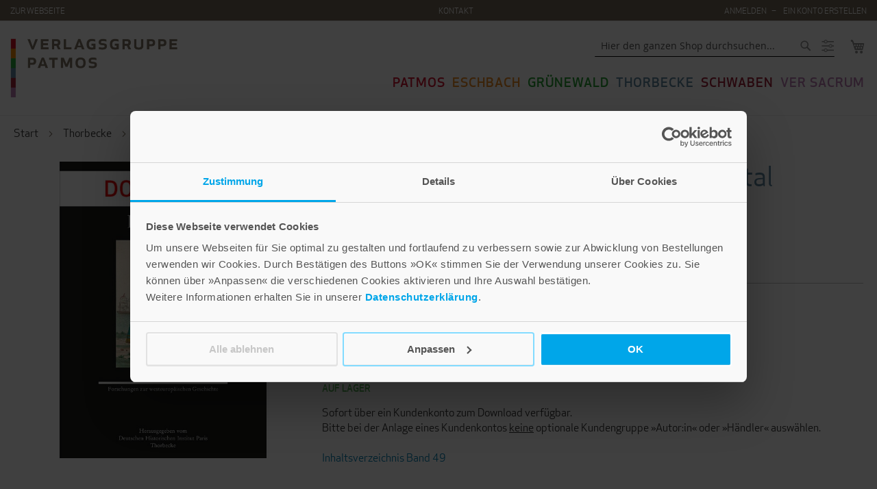

--- FILE ---
content_type: text/html; charset=UTF-8
request_url: https://shop.verlagsgruppe-patmos.de/francia-49-einzelbeitraege-digital-408151.html
body_size: 33915
content:
<!doctype html>
<html lang="de">
    <head prefix="og: http://ogp.me/ns# fb: http://ogp.me/ns/fb# product: http://ogp.me/ns/product#">
        <script>
    var LOCALE = 'de\u002DDE';
    var BASE_URL = 'https\u003A\u002F\u002Fshop.verlagsgruppe\u002Dpatmos.de\u002F';
    var require = {
        'baseUrl': 'https\u003A\u002F\u002Fshop.verlagsgruppe\u002Dpatmos.de\u002Fstatic\u002Ffrontend\u002FAuw\u002Fverlagsgruppe\u002Dpatmos\u002Fde_DE'
    };</script>        <meta charset="utf-8"/>
<meta name="title" content="Francia 49 – Einzelbeiträge digital"/>
<meta name="description" content="Der Band enthält 25 Beiträge in deutscher, französischer und englischer Sprache. Die Themenvielfalt reicht von dem sogenannten »Lothar-Kristall« des 10. Jahrhunderts, den Bischöfen Oliba von Vic und Notger von Lüttich, der Rolle des Favoriten am französis"/>
<meta name="robots" content="INDEX,FOLLOW"/>
<meta name="viewport" content="width=device-width, initial-scale=1"/>
<meta name="format-detection" content="telephone=no"/>
<title>Francia 49 – Einzelbeiträge digital</title>
<link  rel="stylesheet" type="text/css"  media="all" href="https://shop.verlagsgruppe-patmos.de/static/frontend/Auw/verlagsgruppe-patmos/de_DE/mage/calendar.css" />
<link  rel="stylesheet" type="text/css"  media="all" href="https://shop.verlagsgruppe-patmos.de/static/frontend/Auw/verlagsgruppe-patmos/de_DE/css/styles-m.css" />
<link  rel="stylesheet" type="text/css"  media="all" href="https://shop.verlagsgruppe-patmos.de/static/frontend/Auw/verlagsgruppe-patmos/de_DE/css/store.css" />
<link  rel="stylesheet" type="text/css"  media="all" href="https://shop.verlagsgruppe-patmos.de/static/frontend/Auw/verlagsgruppe-patmos/de_DE/Amasty_Affiliate/css/default.css" />
<link  rel="stylesheet" type="text/css"  media="all" href="https://shop.verlagsgruppe-patmos.de/static/frontend/Auw/verlagsgruppe-patmos/de_DE/Amasty_Base/vendor/slick/amslick.min.css" />
<link  rel="stylesheet" type="text/css"  media="all" href="https://shop.verlagsgruppe-patmos.de/static/frontend/Auw/verlagsgruppe-patmos/de_DE/Auw_Sidebar/css/module.css" />
<link  rel="stylesheet" type="text/css"  media="all" href="https://shop.verlagsgruppe-patmos.de/static/frontend/Auw/verlagsgruppe-patmos/de_DE/StripeIntegration_Payments/css/wallets.css" />
<link  rel="stylesheet" type="text/css"  media="all" href="https://shop.verlagsgruppe-patmos.de/static/frontend/Auw/verlagsgruppe-patmos/de_DE/mage/gallery/gallery.css" />
<link  rel="stylesheet" type="text/css"  media="all" href="https://shop.verlagsgruppe-patmos.de/static/frontend/Auw/verlagsgruppe-patmos/de_DE/Amasty_Preorder/css/ampreorder.css" />
<link  rel="stylesheet" type="text/css"  media="screen and (min-width: 768px)" href="https://shop.verlagsgruppe-patmos.de/static/frontend/Auw/verlagsgruppe-patmos/de_DE/css/styles-l.css" />
<link  rel="stylesheet" type="text/css"  media="print" href="https://shop.verlagsgruppe-patmos.de/static/frontend/Auw/verlagsgruppe-patmos/de_DE/css/print.css" />
<link  rel="stylesheet" type="text/css"  media="all" href="https://maxcdn.bootstrapcdn.com/font-awesome/4.5.0/css/font-awesome.min.css" />
<script  type="text/javascript"  src="https://shop.verlagsgruppe-patmos.de/static/frontend/Auw/verlagsgruppe-patmos/de_DE/requirejs/require.js"></script>
<script  type="text/javascript"  src="https://shop.verlagsgruppe-patmos.de/static/frontend/Auw/verlagsgruppe-patmos/de_DE/mage/requirejs/mixins.js"></script>
<script  type="text/javascript"  src="https://shop.verlagsgruppe-patmos.de/static/frontend/Auw/verlagsgruppe-patmos/de_DE/requirejs-config.js"></script>
<link rel="preload" as="font" crossorigin="anonymous" href="https://shop.verlagsgruppe-patmos.de/static/frontend/Auw/verlagsgruppe-patmos/de_DE/fonts/opensans/light/opensans-300.woff2" />
<link rel="preload" as="font" crossorigin="anonymous" href="https://shop.verlagsgruppe-patmos.de/static/frontend/Auw/verlagsgruppe-patmos/de_DE/fonts/opensans/regular/opensans-400.woff2" />
<link rel="preload" as="font" crossorigin="anonymous" href="https://shop.verlagsgruppe-patmos.de/static/frontend/Auw/verlagsgruppe-patmos/de_DE/fonts/opensans/semibold/opensans-600.woff2" />
<link rel="preload" as="font" crossorigin="anonymous" href="https://shop.verlagsgruppe-patmos.de/static/frontend/Auw/verlagsgruppe-patmos/de_DE/fonts/opensans/bold/opensans-700.woff2" />
<link rel="preload" as="font" crossorigin="anonymous" href="https://shop.verlagsgruppe-patmos.de/static/frontend/Auw/verlagsgruppe-patmos/de_DE/fonts/Luma-Icons.woff2" />
<link  rel="apple-touch-icon" sizes="180×180" href="https://shop.verlagsgruppe-patmos.de/static/frontend/Auw/verlagsgruppe-patmos/de_DE/Magento_Theme/icons/apple-touch-icon.png" />
<link  rel="icon" type="image/x-icon" href="https://shop.verlagsgruppe-patmos.de/media/favicon/stores/1/favicon.ico" />
<link  rel="shortcut icon" type="image/x-icon" href="https://shop.verlagsgruppe-patmos.de/media/favicon/stores/1/favicon.ico" />
 <meta property="og:image" content="https://www.verlagsgruppe-patmos.de/typo3conf/ext/auw_config/Resources/Public/Img/facebook.png">

<script id="Cookiebot" src="https://consent.cookiebot.com/uc.js" data-cbid="d8247303-844a-46cf-b799-a89d09549dfd" type="text/javascript" async src_type="url"></script>

<script async src="https://www.googletagmanager.com/gtag/js?id=G-9H563H33HW" data-cookieconsent="statistics"></script>
<script type="text/plain" data-cookieconsent="statistics">
  window.dataLayer = window.dataLayer || [];
  function gtag(){dataLayer.push(arguments);}
  gtag('js', new Date());

  gtag('config', 'G-9H563H33HW');
</script>

	<!-- Hotjar Tracking Code for Site 5237934-->
	<script>
		(function(h,o,t,j,a,r){
			h.hj=h.hj||function(){(h.hj.q=h.hj.q||[]).push(arguments)};
			h._hjSettings={hjid:5237934,hjsv:6};
			a=o.getElementsByTagName('head')[0];
			r=o.createElement('script');r.async=1;
			r.src=t+h._hjSettings.hjid+j+h._hjSettings.hjsv;
			a.appendChild(r);
		})(window,document,'https://static.hotjar.com/c/hotjar-','.js?sv=');
	</script>
                <script>
        window.getWpGA4Cookie = function(name) {
            match = document.cookie.match(new RegExp(name + '=([^;]+)'));
            if (match) return decodeURIComponent(match[1].replace(/\+/g, ' ')) ;
        };

        window.dataLayer = window.dataLayer || [];
                var dl4Objects = [{"pageName":"Francia 49 \u2013 Einzelbeitr\u00e4ge digital","pageType":"product","ecommerce":{"currency":"EUR","value":0,"items":[{"item_name":"Francia Band 49 \u2013 Einzelbeitr\u00e4ge digital","affiliation":"Verlagsgruppe Patmos - Verlagsgruppe Patmos Shop - Default Store View","item_id":"33440","price":0,"item_category":"Thorbecke","item_category2":"Geschichte Fachbuch","item_category3":"Francia \u2013 Digitale Ausgaben","item_list_name":"Thorbecke\/Geschichte Fachbuch\/Francia \u2013 Digitale Ausgaben","item_list_id":"14951","item_stock_status":"In stock","item_sale_product":"No","item_reviews_count":"0","item_reviews_score":"0"}]},"event":"view_item"}];
        for (var i in dl4Objects) {
            window.dataLayer.push({ecommerce: null});
            window.dataLayer.push(dl4Objects[i]);
        }
                var wpGA4Cookies = ['wp_ga4_user_id','wp_ga4_customerGroup'];
        wpGA4Cookies.map(function(cookieName) {
            var cookieValue = window.getWpGA4Cookie(cookieName);
            if (cookieValue) {
                var dl4Object = {};
                dl4Object[cookieName.replace('wp_ga4_', '')] = cookieValue;
                window.dataLayer.push(dl4Object);
            }
        });
    </script>

    <!-- Google Tag Manager -->
<script>(function(w,d,s,l,i){w[l]=w[l]||[];w[l].push({'gtm.start':
new Date().getTime(),event:'gtm.js'});var f=d.getElementsByTagName(s)[0],
j=d.createElement(s),dl=l!='dataLayer'?'&l='+l:'';j.async=true;j.src=
'https://www.googletagmanager.com/gtm.js?id='+i+dl;f.parentNode.insertBefore(j,f);
})(window,document,'script','dataLayer','GTM-MLDT4J3');</script>
<!-- End Google Tag Manager -->    <script type="text/x-magento-init">
        {
            "*": {
                "Magento_PageCache/js/form-key-provider": {
                    "isPaginationCacheEnabled":
                        0                }
            }
        }
    </script>

<meta property="og:type" content="product" />
<meta property="og:title"
      content="Francia&#x20;Band&#x20;49&#x20;&#x2013;&#x20;Einzelbeitr&#xE4;ge&#x20;digital" />
<meta property="og:image"
      content="https://shop.verlagsgruppe-patmos.de/media/catalog/product/cache/aa362696a684f6fc3e88976dbcd71bcb/9/7/978-3-7995-8151-6_download_1.jpg" />
<meta property="og:description"
      content="" />
<meta property="og:url" content="https://shop.verlagsgruppe-patmos.de/francia-49-einzelbeitraege-digital-408151.html" />
    <meta property="product:price:amount" content="0"/>
    <meta property="product:price:currency"
      content="EUR"/>
    </head>
    <body data-container="body"
          data-mage-init='{"loaderAjax": {}, "loader": { "icon": "https://shop.verlagsgruppe-patmos.de/static/frontend/Auw/verlagsgruppe-patmos/de_DE/images/loader-2.gif"}}'
        class="thorbecke page-product-downloadable catalog-product-view product-francia-49-einzelbeitraege-digital-408151 page-layout-1column" id="body" itemtype="http://schema.org/Product" itemscope="itemscope">
        <!-- Google Tag Manager (noscript) -->
<noscript><iframe src="https://www.googletagmanager.com/ns.html?id=GTM-MLDT4J3"
height="0" width="0" style="display:none;visibility:hidden"></iframe></noscript>
<!-- End Google Tag Manager (noscript) -->    <canvas id="screen"></canvas>
    <div id="mageplaza-betterpopup-block" class="mageplaza-betterpopup-block"
         data-mage-init='{"mpPopup": { "dataPopup": {"url":"https:\/\/shop.verlagsgruppe-patmos.de\/betterpopup\/ajax\/success\/","isScroll":false,"afterSeconds":{"isAfterSeconds":false,"delay":0},"percentage":"50","fullScreen":{"isFullScreen":false,"bgColor":"#f1efec"},"isExitIntent":true,"isShowPopupSuccess":"0","isShowFireworks":"0","popupConfig":{"width":"700","height":"420","cookieExp":"28","delay":0,"showOnDelay":true},"srcCloseIconWhite":"https:\/\/shop.verlagsgruppe-patmos.de\/static\/frontend\/Auw\/verlagsgruppe-patmos\/de_DE\/Mageplaza_BetterPopup\/images\/icon-close-white.png"}}}'>
        <div id="bio_ep" style="background-color: #f1efec; display:none">
            <div class="mageplaza-betterpopup-content">
                <div id="bio_ep_close" aria-label="Close">
                    <img src="https://shop.verlagsgruppe-patmos.de/static/frontend/Auw/verlagsgruppe-patmos/de_DE/Mageplaza_BetterPopup/images/icon-close.png" alt="Close"/>
                </div>
                <div id="bio_ep_content" class="better-popup-content"
                     style="color: #000222">
                    <div id="mp-popup-template3">
    <div class="tmp3-img-content">
    </div>
    <div class="tmp3-text-content">
        <div class="tmp3-title">»Lebe gut« Newsletter</div>

<div class="tmp3-text mppopup-text mb1">
Abonnieren Sie unseren Newsletter »Lebe gut« und erhalten Sie Tipps und Inspirationen für ein rundum gutes Leben, leckere Rezeptideen und Geschichten zum Vor- und Selberlesen.  Außerdem halten wir Sie über unsere Neuerscheinungen auf dem Laufenden.
</div>

<div id="rmOrganism">
  <div class="rmEmbed rmLayout--vertical rmBase">
    <div data-page-type="formSubscribe" class="rmBase__body rmSubscription">
      <form method="post" action="https://t7f965245.emailsys1a.net/197/2337/03fcaad6ec/subscribe/form.html?_g=1740398675" class="rmBase__content">
        <div class="rmBase__container">
          <div class="rmBase__section">
            <div class="rmBase__el rmBase__el--input rmBase__el--label-pos-left" data-field="email">
              <label for="email" class="rmBase__compLabel rmBase__compLabel--hideable">
                E-Mail
              </label>
              <div class="rmBase__compContainer">
                <input type="text" name="email" id="email" placeholder="" value="" class="rmBase__comp--input comp__input">
                <div class="rmBase__compError"></div>
              </div>
            </div>
            <div class="rmBase__el rmBase__el--cta">
              <button type="submit" class="rmBase__comp--cta">
                Anmelden
              </button>
            </div>
          </div>
        </div>
      </form>
    </div>
    <div data-page-type="pageSubscribeSuccess" class="rmBase__body rmSubscription hidden">
      <div class="rmBase__content">
        <div class="rmBase__container">
          <div class="rmBase__section">
            <div class="rmBase__el rmBase__el--text">
              <div class="rmBase__comp--text">
                Vielen Dank für Ihre Anmeldung!
                <br>
                <br>
                Eine E-Mail mit einem Aktivierungslink wurde an Ihre E-Mail-Adresse geschickt!
    <!-- this linebreak is important, don't remove it! this will force trailing linebreaks to be displayed -->
                <br>
              </div>
            </div>
          </div>
        </div>
      </div>
    </div>
  </div>
</div>

        <div class="tmp3-text mppopup-text fs14">Ja, ich möchte den kostenlosen Newsletter »Lebe gut« abonnieren und stimme der Nutzung meiner Kontaktdaten für E-Mail-Marketing durch die Verlagsgruppe Patmos zu. Den Newsletter kann ich jederzeit abbestellen. Ich bin einverstanden, dass mein personenbezogenes Nutzungsverhalten im Newsletter erfasst und ausgewertet wird, um Inhalte besser auf meine Interessen auszurichten. <br>Details stehen in den <a href="https://www.verlagsgruppe-patmos.de/datenschutz" target="_blank">Datenschutzhinweisen</a>.</div>
    </div>
</div>

<style>

	.mppopup-text
	{
		font-size: 15px;
	}

.mppopup-text.mb1
	{
                margin-top:1.5rem;
	}

	.mppopup-text.fs14
	{
		font-size: 13px;
	}

        .rmBody.rmBody--embed {
        background: #f1efec;
    }
    #rmOrganism .rmBase {
        background: #f1efec;
        color: #666666;
        font-family: 'Apex New', Helvetica, system-ui, sans-serif;
    }
    #rmOrganism .rmBase__comp--textlink {
        color: #b5b7b4;
    }
    #rmOrganism .rmBase__comp--link {
        color: #b5b7b4;
    }
    #rmOrganism .rmBase__comp--button {
		background: #97897a;
		  font-size: 12px;
		  font-weight: 600;
		  text-transform: uppercase;
		  letter-spacing: 0.5px;
		  border-radius: 4px;
		  height: 33px;
		  color:#fff;
    }
    #rmOrganism .rmBase__comp--cta {
		background: #97897a;
		  font-size: 12px;
		  font-weight: 600;
		  text-transform: uppercase;
		  letter-spacing: 0.5px;
		  border-radius: 4px;
		  height: 33px;
		  color:#fff;
    }
    #rmOrganism .rmBase__compError {
        color: #FFFFFF;
        background-color: #FF0000;
    }
        #rmOrganism .rmSubscription {
        background: #f1efec;
        color: #666666;
        font-family: 'Apex New', Helvetica, system-ui, sans-serif;
    }
    #rmOrganism .rmSubscription .rmBase__el {
        font-size: 11px;
        margin-bottom: 1em;
    }
    #rmOrganism .rmSubscription .rmBase__el--logo {
        text-align: left;
    }
    #rmOrganism .rmSubscription .rmBase__el--heading {
        margin-bottom: 0px;
        text-align: left;
    }
    #rmOrganism .rmSubscription .rmBase__el--text {
        margin-bottom: 0px;
        text-align: left;
    }
    #rmOrganism .rmSubscription .rmBase__el--link {
        text-align: left;
    }
    #rmOrganism .rmSubscription .rmBase__el--captcha {
        text-align: left;
    }
    #rmOrganism .rmSubscription .rmBase__el--cta {
        align-items: flex-end
    }
    #rmOrganism .rmSubscription .rmBase__el--legal-notice {
        text-align: left;
    }
    #rmOrganism .rmSubscription .rmBase__comp--heading {
        color: #021C1E;
        font-size: 36px;
        line-height: 45px;
    }
    #rmOrganism .rmSubscription .rmBase__comp--text {
        font-size: 11px;
        line-height: 17px;
    }
    #rmOrganism .rmSubscription .rmBase__compLabel {
        color: #666666;
    }
    #rmOrganism .rmSubscription .rmBase__comp--cta {
        font-size: 11px;
    }
    #rmOrganism .rmPopup__close {
        font-family: 'Verdana', Geneva, sans-serif;
    }
    #rmOrganism .rmPopup__backdrop {
        background: #303233;
        opacity: 0.6;
    }
        #rmOrganism .rmPage {
        background: #f9f6f8;
        color: #666666;
        font-family: 'Apex New', Helvetica, system-ui, sans-serif;
    }
    #rmOrganism .rmPage .rmBase__comp--heading {
        color: #021C1E;
    }
    #rmOrganism .rmPage .rmBase__compLabel {
        color: #666666;
    }
	
    .rmBody{margin:0;padding:0}#rmOrganism{box-sizing:border-box}#rmOrganism *{color:currentColor;border:0;font-size:100%;font:inherit;margin:0;outline:none;padding:0;vertical-align:baseline}#rmOrganism *,#rmOrganism :after,#rmOrganism :before{box-sizing:inherit}#rmOrganism button::-moz-focus-inner,#rmOrganism input::-moz-focus-inner{border:0;padding:0}#rmOrganism input[type=email],#rmOrganism input[type=password],#rmOrganism input[type=text],#rmOrganism textarea{-webkit-appearance:none}#rmOrganism .hidden{display:none!important}#rmOrganism .rmPopup__container{bottom:0;display:none;left:0;overflow:hidden;pointer-events:none;position:fixed;right:0;top:0;z-index:1000}#rmOrganism .rmPopup__container.rmPopup--show{display:flex}#rmOrganism .rmPopup__container .rmPopup__backdrop{display:block;height:100%;left:0;pointer-events:auto;position:absolute;top:0;width:100%}#rmOrganism .rmPopup__container .rmPopup{overflow:hidden;pointer-events:auto}#rmOrganism .rmPopup__container .rmPopup .rmPopup__close{align-items:center;background:rgba(0,0,0,.6);border-radius:100%;color:#fff;cursor:pointer;display:flex;flex-direction:column;font-family:Arial,Helvetica,sans-serif;font-size:20px;font-weight:700;height:1.6em;justify-content:center;line-height:1;position:absolute;right:2px;text-align:center;top:2px;width:1.6em;z-index:100}#rmOrganism .rmPopup__container .rmPopup.rmPopup--modal{border-radius:1em 1em 0 0;max-height:90%;overflow:hidden;position:absolute;bottom:0;left:50%;transform:translate(-50%);width:98%}@media screen and (min-width:768px){#rmOrganism .rmPopup__container .rmPopup.rmPopup--modal{border-radius:1em;box-shadow:0 0 1em rgba(0,0,0,.25);bottom:auto;top:5%;width:calc(100% - 2em)}}#rmOrganism .rmPopup__container .rmPopup.rmPopup--sidebar{border-radius:1em 0 0 0;box-shadow:0 0 1em rgba(0,0,0,.25);max-height:calc(100% - 1em);overflow:hidden;position:absolute;right:0;bottom:0;width:calc(100% - 1em)}#rmOrganism .rmPopup__container .rmPopup.rmPopup--banner{box-shadow:0 0 1em rgba(0,0,0,.15);overflow:hidden;position:absolute;left:0;width:100%}#rmOrganism .rmPopup__container .rmPopup.rmPopup--banner.rmLayout--banner-top{top:0}#rmOrganism .rmPopup__container .rmPopup.rmPopup--banner.rmLayout--banner-bottom{bottom:0}#rmOrganism .rmBase__el .comp__input,#rmOrganism .rmBase__el .comp__select{background:#fff;border:none;border-radius:.25em;box-shadow:inset 0 2px 1px rgba(0,0,0,.05),inset 0 0 0 1px rgba(0,0,0,.2);color:#666;font-family:inherit;font-size:1em;font-weight:400;height:2.5em;line-height:1.5;margin:0;outline:none;padding:.5em;vertical-align:top;width:100%}#rmOrganism .rmBase__el .comp__input:focus,#rmOrganism .rmBase__el .comp__select:focus{box-shadow:inset 0 2px 1px rgba(0,0,0,.05),inset 0 0 0 1px rgba(0,0,0,.5);color:#666;outline:none}#rmOrganism .rmBase__el .comp__input::placeholder{color:currentColor!important;opacity:1!important}#rmOrganism .rmBase__el.rmBase__el--has-error .rmBase__compError{display:inline-block}#rmOrganism .rmBase__el--title .rmBase__comp--titleInput{margin-top:1em}#rmOrganism .rmBase__el--image{margin:0!important}#rmOrganism .rmBase__comp--image{background:no-repeat 50%;height:100%;position:relative;width:100%}#rmOrganism .rmBase__comp--image.image--fit{background-size:cover}#rmOrganism .rmBase__comp--image .image__link{display:block;height:100%;width:100%}#rmOrganism .rmBase__comp--logo{border:none;display:inline-block;height:auto;max-width:100%;vertical-align:top}#rmOrganism .rmBase__comp--logolink{display:inline-block}#rmOrganism .rmBase__comp--cta{cursor:pointer;display:inline-block;font-family:inherit;line-height:1.5;font-weight:700;text-align:center;padding:.5em 1.5em}#rmOrganism .rmBase__comp--button,#rmOrganism .rmBase__comp--link{cursor:pointer;display:inline-block;line-height:1.5;text-decoration:none}#rmOrganism .rmBase__comp--link{font-weight:400;padding:.5em 0}#rmOrganism .rmBase__comp--link:hover{text-decoration:underline}#rmOrganism .rmBase__comp--button{font-weight:700;padding:.5em 1em}#rmOrganism .rmBase__comp--textlink{cursor:pointer;font-weight:400;text-decoration:none}#rmOrganism .rmBase__comp--textlink:hover{text-decoration:underline}#rmOrganism .rmBase__comp--captcha{display:inline-block;max-width:100%;overflow:hidden;text-align:left;vertical-align:top}#rmOrganism .rmBase__comp--coupon{border:2px dashed;display:inline-block;line-height:1.5;padding:.75em 2.25em}#rmOrganism .rmBase__comp--birthday{display:flex}#rmOrganism .rmBase__comp--birthday .comp__select{flex-grow:1;min-width:1%}#rmOrganism .rmBase__comp--birthday .comp__select:not(:first-child){margin-left:1em}#rmOrganism .rmBase__comp--privacy{align-items:center;display:flex}#rmOrganism .rmBase__comp--privacy .privacy__visual{flex-shrink:0;font-size:16px;height:4em;margin-right:1em;width:4em}#rmOrganism .rmBase__comp--privacy .privacy__text{font-size:11px;line-height:1.4;text-align:left}#rmOrganism .rmBase__comp--privacy .privacy__text a{color:currentColor;text-decoration:underline}#rmOrganism .rmBase__comp--checkbox .vFormCheckbox,#rmOrganism .rmBase__comp--radio .vFormCheckbox{align-items:flex-start;display:inline-flex}#rmOrganism .rmBase__comp--checkbox .vFormCheckbox .vFormCheckbox__indicator,#rmOrganism .rmBase__comp--radio .vFormCheckbox .vFormCheckbox__indicator{background:#fff;border:1px solid #ccc;border-radius:.125em;color:#666;cursor:pointer;display:inline-block;flex-shrink:0;font-size:1.25em;height:1em;line-height:0;position:relative;vertical-align:top;width:1em}#rmOrganism .rmBase__comp--checkbox .vFormCheckbox .vFormCheckbox__input,#rmOrganism .rmBase__comp--radio .vFormCheckbox .vFormCheckbox__input{display:none;left:0;opacity:0;position:absolute;top:0}#rmOrganism .rmBase__comp--checkbox .vFormCheckbox .vFormCheckbox__input:checked~.vFormCheckbox__indicator:after,#rmOrganism .rmBase__comp--radio .vFormCheckbox .vFormCheckbox__input:checked~.vFormCheckbox__indicator:after{background:url("data:image/svg+xml;charset=utf-8,%3Csvg xmlns='http://www.w3.org/2000/svg' viewBox='0 0 20 20' width='10' height='10'%3E%3Cpath fill='%23333' d='M19.4 2.6c-.8-.8-2-.8-2.8 0L6.4 12.8l-3-3.1c-.8-.8-2-.8-2.8 0-.8.8-.8 2 0 2.8L5.1 17c.8.8 2 .8 2.8 0l1.4-1.4L19.4 5.4c.8-.8.8-2 0-2.8z'/%3E%3C/svg%3E") no-repeat 50%;content:"";display:block;height:.75em;left:50%;margin:-.375em 0 0 -.375em;position:absolute;top:50%;width:.75em}#rmOrganism .rmBase__comp--checkbox .vFormCheckbox .vFormCheckbox__label,#rmOrganism .rmBase__comp--radio .vFormCheckbox .vFormCheckbox__label{font-size:1em;line-height:1.25;margin:0}#rmOrganism .rmBase__comp--checkbox .vFormCheckbox .vFormCheckbox__indicator~.vFormCheckbox__label,#rmOrganism .rmBase__comp--radio .vFormCheckbox .vFormCheckbox__indicator~.vFormCheckbox__label{margin:0 0 0 .75em}#rmOrganism .rmBase__comp--checkbox .vFormCheckbox:hover .vFormCheckbox__indicator,#rmOrganism .rmBase__comp--radio .vFormCheckbox:hover .vFormCheckbox__indicator{border-color:#666}#rmOrganism .rmBase__comp--checkbox{font-size:1em;line-height:1.25}#rmOrganism .rmBase__comp--radio{padding-top:.625em}#rmOrganism .rmBase__comp--radio .vFormRadio__group--inline,#rmOrganism .rmBase__comp--radio .vFormRadio__group--stacked{display:inline-flex;flex-direction:row;flex-wrap:wrap}#rmOrganism .rmBase__comp--radio .vFormRadio__group--stacked{flex-direction:column}#rmOrganism .rmBase__comp--radio .vFormRadio{align-items:flex-start;display:inline-flex;vertical-align:top}#rmOrganism .rmBase__comp--radio .vFormRadio .vFormRadio__indicator{background:#fff;border:1px solid #ccc;border-radius:100%;color:#666;cursor:pointer;display:inline-block;flex-shrink:0;font-size:1.25em;height:1em;position:relative;vertical-align:top;width:1em}#rmOrganism .rmBase__comp--radio .vFormRadio .vFormRadio__input{display:none;left:0;opacity:0;position:absolute;top:0}#rmOrganism .rmBase__comp--radio .vFormRadio .vFormRadio__input:checked~.vFormRadio__indicator:after{background:currentColor;border-radius:100%;content:"";display:block;height:.5em;left:50%;margin:-.25em 0 0 -.25em;position:absolute;top:50%;width:.5em}#rmOrganism .rmBase__comp--radio .vFormRadio .vFormRadio__label{font-size:1em;line-height:1.25;margin:0 0 0 .75em}#rmOrganism .rmBase__comp--radio .vFormRadio:hover .vFormRadio__indicator{border-color:#666}#rmOrganism .rmBase__comp--radio .vFormRadio--inline{display:inline-flex}#rmOrganism .rmBase__comp--radio .vFormRadio--inline:not(:first-child){margin-left:1em}#rmOrganism .rmBase__comp--radio .vFormRadio--stacked{display:flex}#rmOrganism .rmBase__comp--radio .vFormRadio--stacked:not(:first-child){margin-top:.5em}#rmOrganism .rmBase__compError{border-radius:3px;display:none;font-size:12px;font-weight:700;line-height:1.5;margin-top:2px;padding:1px 5px}#rmOrganism .rmBase__compError--radio{margin-top:.5em}#rmOrganism .rmBase__comp--legal-noticeDivider{background:currentColor;border:none;color:inherit;display:inline-block;font-size:1em;height:2px;line-height:0;margin-bottom:1em;opacity:.25;overflow:hidden;width:10em}#rmOrganism .rmBase__comp--legal-notice{font-size:11px;line-height:1.4}@media screen and (min-width:480px){#rmOrganism .rmSubscription .rmBase__el.rmBase__el--label-pos-left{display:flex}#rmOrganism .rmSubscription .rmBase__el.rmBase__el--label-pos-left .rmBase__compLabel{flex-basis:30%;flex-shrink:0;hyphens:auto;margin:0;max-width:30%;padding:.625em .5em 0 0}#rmOrganism .rmSubscription .rmBase__el.rmBase__el--label-pos-left .rmBase__compContainer{flex-grow:1}}#rmOrganism .rmLayout--vertical.rmBase{display:flex;flex-direction:column;max-width:480px}@media screen and (min-width:768px){#rmOrganism .rmLayout--vertical.rmBase .rmBase__container{padding:2em}}#rmOrganism .rmLayout--vertical.rmBase.rmLayout--vertical-image-top .rmBase__el--image{flex-shrink:0;height:100px}@media screen and (min-width:768px){#rmOrganism .rmLayout--vertical.rmBase.rmLayout--vertical-image-top .rmBase__el--image{height:140px}}#rmOrganism .rmLayout--vertical.rmBase.rmLayout--vertical-image-right{max-width:640px}#rmOrganism .rmLayout--vertical.rmBase.rmLayout--vertical-image-right .rmBase__el--image{flex-shrink:0;height:100px}@media screen and (min-width:768px){#rmOrganism .rmLayout--vertical.rmBase.rmLayout--vertical-image-right .rmBase__body{flex-direction:row}#rmOrganism .rmLayout--vertical.rmBase.rmLayout--vertical-image-right .rmBase__el--image{flex-basis:0px;flex-grow:1;height:auto;order:10}#rmOrganism .rmLayout--vertical.rmBase.rmLayout--vertical-image-right .rmBase__content{flex-basis:80%;flex-grow:1;flex-shrink:0;max-width:400px}}#rmOrganism .rmLayout--vertical.rmBase.rmLayout--vertical-image-bottom .rmBase__el--image{flex-shrink:0;height:100px;order:10}@media screen and (min-width:768px){#rmOrganism .rmLayout--vertical.rmBase.rmLayout--vertical-image-bottom .rmBase__el--image{height:140px}}#rmOrganism .rmLayout--vertical.rmBase.rmLayout--vertical-image-left{max-width:640px}#rmOrganism .rmLayout--vertical.rmBase.rmLayout--vertical-image-left .rmBase__el--image{flex-shrink:0;height:100px}@media screen and (min-width:768px){#rmOrganism .rmLayout--vertical.rmBase.rmLayout--vertical-image-left .rmBase__body{flex-direction:row}#rmOrganism .rmLayout--vertical.rmBase.rmLayout--vertical-image-left .rmBase__el--image{flex-basis:0px;flex-grow:1;height:auto}#rmOrganism .rmLayout--vertical.rmBase.rmLayout--vertical-image-left .rmBase__content{flex-basis:80%;flex-grow:1;flex-shrink:0;max-width:400px}}#rmOrganism .rmLayout--horizontal.rmBase{display:flex;flex-direction:column;max-width:640px}@media screen and (min-width:768px){#rmOrganism .rmLayout--horizontal.rmBase .rmBase__container{padding:2em}#rmOrganism .rmLayout--horizontal.rmBase .rmBase__section{display:flex;flex-direction:row}#rmOrganism .rmLayout--horizontal.rmBase .rmBase__section .rmBase__el{flex-basis:0px;flex-grow:1;margin-right:1em}#rmOrganism .rmLayout--horizontal.rmBase .rmBase__section .rmBase__el:last-child{margin-right:0}#rmOrganism .rmLayout--horizontal.rmBase .rmBase__section .rmBase__el--cta:not(:only-child),#rmOrganism .rmLayout--horizontal.rmBase .rmBase__section .rmBase__el--link:not(:only-child){flex-basis:auto;flex-grow:0;flex-shrink:0}#rmOrganism .rmLayout--horizontal.rmBase .rmBase__section .rmBase__el--label-pos-top~.rmBase__el--cta:not(:only-child),#rmOrganism .rmLayout--horizontal.rmBase .rmBase__section .rmBase__el--label-pos-top~.rmBase__el--link:not(:only-child){align-self:flex-end}#rmOrganism .rmLayout--horizontal.rmBase .rmBase__section:last-child .rmBase__el{margin-bottom:0}}#rmOrganism .rmLayout--horizontal.rmBase.rmLayout--horizontal-image-right{max-width:800px}#rmOrganism .rmLayout--horizontal.rmBase.rmLayout--horizontal-image-right .rmBase__el--image{flex-shrink:0;height:100px}@media screen and (min-width:768px){#rmOrganism .rmLayout--horizontal.rmBase.rmLayout--horizontal-image-right .rmBase__body{flex-direction:row}#rmOrganism .rmLayout--horizontal.rmBase.rmLayout--horizontal-image-right .rmBase__el--image{flex-basis:0px;flex-grow:1;height:auto;order:10}#rmOrganism .rmLayout--horizontal.rmBase.rmLayout--horizontal-image-right .rmBase__content{flex-basis:90%;flex-grow:1;flex-shrink:0;max-width:640px}}#rmOrganism .rmLayout--horizontal.rmBase.rmLayout--horizontal-image-left{max-width:800px}#rmOrganism .rmLayout--horizontal.rmBase.rmLayout--horizontal-image-left .rmBase__el--image{flex-shrink:0;height:100px}@media screen and (min-width:768px){#rmOrganism .rmLayout--horizontal.rmBase.rmLayout--horizontal-image-left .rmBase__body{flex-direction:row}#rmOrganism .rmLayout--horizontal.rmBase.rmLayout--horizontal-image-left .rmBase__el--image{flex-basis:0px;flex-grow:1;height:auto}#rmOrganism .rmLayout--horizontal.rmBase.rmLayout--horizontal-image-left .rmBase__content{flex-basis:90%;flex-grow:1;flex-shrink:0;max-width:640px}}@media screen and (min-width:768px){#rmOrganism .rmLayout--banner.rmBase{display:flex;flex-direction:column}#rmOrganism .rmLayout--banner.rmBase .rmBase__content{margin:0 auto;max-width:1200px;width:100%}#rmOrganism .rmLayout--banner.rmBase .rmBase__container{padding:1em 2em}#rmOrganism .rmLayout--banner.rmBase .rmBase__section{display:flex;flex-direction:row;min-width:480px}#rmOrganism .rmLayout--banner.rmBase .rmBase__section .rmBase__el{flex-basis:0px;flex-grow:1;margin-right:1em}#rmOrganism .rmLayout--banner.rmBase .rmBase__section .rmBase__el:last-child{margin-right:0}#rmOrganism .rmLayout--banner.rmBase .rmBase__section .rmBase__el--cta:not(:only-child),#rmOrganism .rmLayout--banner.rmBase .rmBase__section .rmBase__el--link:not(:only-child){flex-basis:auto;flex-grow:0;flex-shrink:0}#rmOrganism .rmLayout--banner.rmBase .rmBase__section .rmBase__el--label-pos-top~.rmBase__el--cta:not(:only-child),#rmOrganism .rmLayout--banner.rmBase .rmBase__section .rmBase__el--label-pos-top~.rmBase__el--link:not(:only-child){align-self:flex-end}#rmOrganism .rmLayout--banner.rmBase .rmBase__section:last-child .rmBase__el{margin-bottom:0}}#rmOrganism .rmSubscription.rmBase__body{display:flex;flex-direction:column;overflow:hidden}#rmOrganism .rmSubscription .rmBase__content{-webkit-overflow-scrolling:touch;box-sizing:border-box;margin:0;overflow:auto}#rmOrganism .rmSubscription .rmBase__container{padding:2em 1em}#rmOrganism .rmSubscription .rmBase__el .rmBase__compLabel{display:block;line-height:1.25;margin:0 0 .25em;max-width:99%;overflow:hidden;text-overflow:ellipsis;vertical-align:top;white-space:nowrap}#rmOrganism .rmSubscription .rmBase__el.rmBase__el--label-pos-none .rmBase__compLabel.rmBase__compLabel--hideable{display:none}#rmOrganism .rmSubscription .rmBase__el.rmBase__el--cta{display:flex;flex-direction:column}#rmOrganism .rmSubscription .rmBase__section:last-child .rmBase__el:last-child{margin-bottom:0}.rmBody.rmBody--subscription.rmBody--popup{background:#e9edf2}.rmBody.rmBody--subscription.rmBody--embed #rmOrganism .rmBase{margin:0 auto}#rmOrganism .rmPage{font-size:16px}#rmOrganism .rmPage .rmBase__container{margin:0 auto;max-width:44em;padding:2em 1em}@media screen and (min-width:768px){#rmOrganism .rmPage .rmBase__container{padding:2em}}#rmOrganism .rmPage .rmBase__comp--heading{font-size:2em;line-height:1.25}#rmOrganism .rmPage .rmBase__compLabel{display:block;line-height:1.25;margin:0 0 .25em;max-width:99%;overflow:hidden;text-overflow:ellipsis;vertical-align:top;white-space:nowrap}#rmOrganism .rmPage .rmBase__el{font-size:1em;line-height:1.4;margin-bottom:1em}#rmOrganism .rmPage .rmBase__el--logo{margin:0 0 3em}#rmOrganism .rmPage .rmBase__el--coupon,#rmOrganism .rmPage .rmBase__el--cta,#rmOrganism .rmPage .rmBase__el--unsubscribe-reason{margin:3em 0}#rmOrganism .rmPage .rmBase__el--coupon .rmBase__compLabel,#rmOrganism .rmPage .rmBase__el--unsubscribe-reason .rmBase__compLabel{margin:0 0 .5em;max-width:100%;overflow:visible;text-overflow:unset;white-space:normal}#rmOrganism .rmPage .rmBase__el--unsubscribe-reason{text-align:left}#rmOrganism .rmPage .rmBase__el--legal-notice{margin-top:3rem;text-align:left}#rmOrganism .rmPage .rmBase__section:last-child .rmBase__el:last-child{margin-bottom:0}#rmOrganism .rmLayout--page-centered .rmPage .rmBase__container,#rmOrganism .rmLayout--page-centered .rmPage .rmBase__container .rmBase__el--legal-notice{text-align:center}#rmOrganism .rmLayout--legacy .rmBase__el .comp__input,#rmOrganism .rmLayout--legacy .rmBase__el .comp__select{border-radius:0;height:2em;padding:.25em .5em}@media screen and (min-width:360px){#rmOrganism .rmLayout--legacy .rmSubscription .rmBase__el.rmBase__el--label-pos-left{display:flex}#rmOrganism .rmLayout--legacy .rmSubscription .rmBase__el.rmBase__el--label-pos-left .rmBase__compLabel{flex-basis:140px;flex-shrink:0;hyphens:auto;margin:0;max-width:140px;padding:.375em .5em 0 0}#rmOrganism .rmLayout--legacy .rmSubscription .rmBase__el.rmBase__el--label-pos-left .rmBase__compContainer{flex-grow:1}}#rmOrganism .rmLayout--legacy.rmBase{display:flex;flex-direction:column;max-width:400px}#rmOrganism .rmLayout--legacy.rmBase .rmBase__container{padding:10px}.rmBody.rmBody--subscription.rmBody--legacy{background:transparent}.rmBody.rmBody--subscription.rmBody--legacy.rmBody--embed #rmOrganism .rmBase{margin:0 auto 0 0}

	#rmOrganism .rmBase__el .comp__input
	{
		background: #ffffff;
		background-clip: border-box;
		background-clip: padding-box;
		border: 1px solid #c2c2c2;
		border-radius: 1px;
		font-family: 'Open Sans', 'Helvetica Neue', Helvetica, Arial, sans-serif;
		font-size: 14px;
		height: 32px;
		line-height: 1.42857143;
		padding: 0 9px;
		vertical-align: baseline;
		width: 100%;
		box-sizing: border-box;
		height: 32px;
		min-width: 270px;
		margin-right: 20px;
		border-top-right-radius: 0;
  }
  
  #rmOrganism .rmSubscription .rmBase__el.rmBase__el--label-pos-left .rmBase__compLabel
  {
	flex-basis:unset;
	font-size: 16px;
	  line-height: 1;
	  font-weight: 600;
	
  }
  
  .rmBase__section
  {
	display:flex;
  }
  
  #rmOrganism .rmSubscription .rmBase__container
  {
	padding-left:0!important;
	padding-right:0!important;
	}
	
	#rmOrganism .rmSubscription .rmBase__el.rmBase__el--label-pos-left .rmBase__compContainer
	{
	margin-top:1px;
	}
	
	#rmOrganism .rmSubscription .rmBase__comp--cta
	{
		font-size:12px;
		margin-left:8px;
		box-shadow: unset;
	}
	
	#rmOrganism .rmSubscription .rmBase__comp--text {
	  font-size: 19px;
	  line-height: 1;
	  font-weight: 600;
	}
	
@media only screen and (max-width: 767px) {


	#bio_ep_bg, #screen
	{
		display:none!important;
	}

	#mageplaza-betterpopup-block #bio_ep
	{
		font-family:'Apex New', Helvetica, system-ui, sans-serif;
		background-color: #f1efec;
	    padding: 36px;
	}

	#mageplaza-betterpopup-block #bio_ep #bio_ep_close {
		position: absolute;
	    right: 8px;
	    top: 8px;
	}

	#mageplaza-betterpopup-block #bio_ep .tmp3-title
	{
		font-size: 2.5rem;
	}

	#mageplaza-betterpopup-block #bio_ep .tmp3-sub-title
	{
		font-size: 2rem;
	    margin-top: 1rem;
	    margin-bottom: 1rem;
	}

	#mageplaza-betterpopup-block #bio_ep .mppopup-text
	{
		margin-bottom: 1rem;
	}

	#bio_ep {
	    position: fixed!important;
	    left: 5%!important;
	    right: 5%!important;
	    height: auto!important;
	    padding: 2rem!important;
	    top: calc(10%)!important;
	    z-index: 10100!important;
	    transform: unset!important;
	     width: 90%;
	}

	#bio_ep_bg
	{
	     display:none!important;
	}

	.mppopup-text
	{
		font-size: 15px;
	}

	.mppopup-text.mb1
	{
                margin-top:1.5rem;
	}

	.mppopup-text.fs14
	{
		font-size: 13px;
	}

        .tmp3-text-content
{
height:auto!important;
}

.rmBase__section
{
display:block;
}

#rmOrganism .rmSubscription .rmBase__el--cta
{
align-items: unset;}

#rmOrganism .rmSubscription .rmBase__comp--cta
{
margin-left:unset;
}

#rmOrganism .rmSubscription .rmBase__content
{
overflow:unset;
}

</style>
<script src="https://t7f965245.emailsys1a.net/form/197/3461/f781de19d6/embedded.js"></script>                </div>
            </div>
        </div>
            </div>
    <style>
        .mppopup-text {
            color: #000222        }

        /*default template*/
        .tmp3-img-content img{
            max-width: fit-content;
            height: 420px;
        }

        .tmp3-text-content{
            height: 420px;
        }
        /*Template 1*/
        .mp-popup-template4{
            background-position: bottom;
            background-repeat: no-repeat;
            background-size: cover;
        }

        /*Template 2*/
        #mp-popup-template5 .tmp5-img-content{
            width: -webkit-fill-available;
            max-width: 630px;
            max-height: 378px;
        }
        #mp-popup-template5 .tmp5-img-cap{
            width: -webkit-fill-available;
        }
        .tmp5-form .tmp5-img-email{
            width: -webkit-fill-available;
        }
        /*Template 3*/
        #mp-popup-template6 .tmp6-left-title{
            width: 40%;
            height: 420px;
        }
        #mp-popup-template6 .tmp6-text-content{
            width: 60%;
            height: 420px;
        }
    </style>

<script type="text/x-magento-init">
    {
        "*": {
            "Magento_PageBuilder/js/widget-initializer": {
                "config": {"[data-content-type=\"slider\"][data-appearance=\"default\"]":{"Magento_PageBuilder\/js\/content-type\/slider\/appearance\/default\/widget":false},"[data-content-type=\"map\"]":{"Magento_PageBuilder\/js\/content-type\/map\/appearance\/default\/widget":false},"[data-content-type=\"row\"]":{"Magento_PageBuilder\/js\/content-type\/row\/appearance\/default\/widget":false},"[data-content-type=\"tabs\"]":{"Magento_PageBuilder\/js\/content-type\/tabs\/appearance\/default\/widget":false},"[data-content-type=\"slide\"]":{"Magento_PageBuilder\/js\/content-type\/slide\/appearance\/default\/widget":{"buttonSelector":".pagebuilder-slide-button","showOverlay":"hover","dataRole":"slide"}},"[data-content-type=\"banner\"]":{"Magento_PageBuilder\/js\/content-type\/banner\/appearance\/default\/widget":{"buttonSelector":".pagebuilder-banner-button","showOverlay":"hover","dataRole":"banner"}},"[data-content-type=\"buttons\"]":{"Magento_PageBuilder\/js\/content-type\/buttons\/appearance\/inline\/widget":false},"[data-content-type=\"products\"][data-appearance=\"carousel\"]":{"Amasty_Xsearch\/js\/content-type\/products\/appearance\/carousel\/widget-override":false}},
                "breakpoints": {"desktop":{"label":"Desktop","stage":true,"default":true,"class":"desktop-switcher","icon":"Magento_PageBuilder::css\/images\/switcher\/switcher-desktop.svg","conditions":{"min-width":"1024px"},"options":{"products":{"default":{"slidesToShow":"5"}}}},"tablet":{"conditions":{"max-width":"1024px","min-width":"768px"},"options":{"products":{"default":{"slidesToShow":"4"},"continuous":{"slidesToShow":"3"}}}},"mobile":{"label":"Mobile","stage":true,"class":"mobile-switcher","icon":"Magento_PageBuilder::css\/images\/switcher\/switcher-mobile.svg","media":"only screen and (max-width: 768px)","conditions":{"max-width":"768px","min-width":"640px"},"options":{"products":{"default":{"slidesToShow":"3"}}}},"mobile-small":{"conditions":{"max-width":"640px"},"options":{"products":{"default":{"slidesToShow":"2"},"continuous":{"slidesToShow":"1"}}}}}            }
        }
    }
</script>

<div class="cookie-status-message" id="cookie-status">
    The store will not work correctly in the case when cookies are disabled.</div>
<script type="text&#x2F;javascript">document.querySelector("#cookie-status").style.display = "none";</script>
<script type="text/x-magento-init">
    {
        "*": {
            "cookieStatus": {}
        }
    }
</script>

<script type="text/x-magento-init">
    {
        "*": {
            "mage/cookies": {
                "expires": null,
                "path": "\u002F",
                "domain": ".shop.verlagsgruppe\u002Dpatmos.de",
                "secure": true,
                "lifetime": "3600"
            }
        }
    }
</script>
    <noscript>
        <div class="message global noscript">
            <div class="content">
                <p>
                    <strong>JavaScript scheint in Ihrem Browser deaktiviert zu sein.</strong>
                    <span>
                        Um unsere Website in bester Weise zu erfahren, aktivieren Sie Javascript in Ihrem Browser.                    </span>
                </p>
            </div>
        </div>
    </noscript>

<script>
    window.cookiesConfig = window.cookiesConfig || {};
    window.cookiesConfig.secure = true;
</script><script>    require.config({
        map: {
            '*': {
                wysiwygAdapter: 'mage/adminhtml/wysiwyg/tiny_mce/tinymce5Adapter'
            }
        }
    });</script><script>
    require.config({
        paths: {
            googleMaps: 'https\u003A\u002F\u002Fmaps.googleapis.com\u002Fmaps\u002Fapi\u002Fjs\u003Fv\u003D3\u0026key\u003D'
        },
        config: {
            'Magento_PageBuilder/js/utils/map': {
                style: ''
            },
            'Magento_PageBuilder/js/content-type/map/preview': {
                apiKey: '',
                apiKeyErrorMessage: 'You\u0020must\u0020provide\u0020a\u0020valid\u0020\u003Ca\u0020href\u003D\u0027https\u003A\u002F\u002Fshop.verlagsgruppe\u002Dpatmos.de\u002Fadminhtml\u002Fsystem_config\u002Fedit\u002Fsection\u002Fcms\u002F\u0023cms_pagebuilder\u0027\u0020target\u003D\u0027_blank\u0027\u003EGoogle\u0020Maps\u0020API\u0020key\u003C\u002Fa\u003E\u0020to\u0020use\u0020a\u0020map.'
            },
            'Magento_PageBuilder/js/form/element/map': {
                apiKey: '',
                apiKeyErrorMessage: 'You\u0020must\u0020provide\u0020a\u0020valid\u0020\u003Ca\u0020href\u003D\u0027https\u003A\u002F\u002Fshop.verlagsgruppe\u002Dpatmos.de\u002Fadminhtml\u002Fsystem_config\u002Fedit\u002Fsection\u002Fcms\u002F\u0023cms_pagebuilder\u0027\u0020target\u003D\u0027_blank\u0027\u003EGoogle\u0020Maps\u0020API\u0020key\u003C\u002Fa\u003E\u0020to\u0020use\u0020a\u0020map.'
            },
        }
    });
</script>

<script>
    require.config({
        shim: {
            'Magento_PageBuilder/js/utils/map': {
                deps: ['googleMaps']
            }
        }
    });
</script>
<div class="page-wrapper"><header class="page-header"><div class="panel wrapper"><div class="panel header">
<span class="typo3uri">
    <a href="https://www.verlagsgruppe-patmos.de/">Zur Webseite</a>
</span>
    <div class="typo3-content typo3-content-1097">
		
		
		
		        <div class="auw-ce    auw-ce__sb0  container auw-ce__g"><div class="row"><div class="col-md-12">
<a id="c1097"></a><ul><li><a title="Kontakt" href="https://www.verlagsgruppe-patmos.de/kontakt"><span>Kontakt</span></a></li><li><a title="Presse" href="https://www.verlagsgruppe-patmos.de/presse"><span>Presse</span></a></li><li><a title="Handel" href="https://www.verlagsgruppe-patmos.de/handel"><span>Handel</span></a></li><li><a title="Rights" href="https://www.verlagsgruppe-patmos.de/rights"><span>Rights</span></a></li><li><a title="Veranstaltungen" href="https://www.verlagsgruppe-patmos.de/veranstaltungen"><span>Veranstaltungen</span></a></li></ul>

</div></div></div>    </div>
 <a class="action skip contentarea"
   href="#contentarea">
    <span>
        Direkt zum Inhalt    </span>
</a>
<ul class="header links">    <li class="greet welcome" data-bind="scope: 'customer'">
        <!-- ko if: customer().fullname  -->
        <span class="logged-in"
              data-bind="text: new String('Willkommen, %1!').replace('%1', customer().fullname)">
        </span>
        <!-- /ko -->
        <!-- ko ifnot: customer().fullname  -->
        <span class="not-logged-in"
              data-bind="html: 'Herzlich&#x20;Willkommen&#x20;bei&#x20;der&#x20;Verlagsgruppe&#x20;Patmos'"></span>
                <!-- /ko -->
    </li>
    <script type="text/x-magento-init">
    {
        "*": {
            "Magento_Ui/js/core/app": {
                "components": {
                    "customer": {
                        "component": "Magento_Customer/js/view/customer"
                    }
                }
            }
        }
    }
    </script>
<li class="link authorization-link" data-label="oder">
    <a href="https://shop.verlagsgruppe-patmos.de/customer/account/login/referer/aHR0cHM6Ly9zaG9wLnZlcmxhZ3NncnVwcGUtcGF0bW9zLmRlL2ZyYW5jaWEtNDktZWluemVsYmVpdHJhZWdlLWRpZ2l0YWwtNDA4MTUxLmh0bWw%2C/"        >Anmelden</a>
</li>
<li><a href="https://shop.verlagsgruppe-patmos.de/customer/account/create/" id="idi0kzH4D4" >Ein Konto erstellen</a></li></ul></div></div><div class="header content"><span data-action="toggle-nav" class="action nav-toggle"><span>Navigation umschalten</span></span>
<a
    class="logo"
    href="https://shop.verlagsgruppe-patmos.de/"
    title="Verlagsgruppe&#x20;Patmos"
    aria-label="store logo">
    <img src="https://shop.verlagsgruppe-patmos.de/static/frontend/Auw/verlagsgruppe-patmos/de_DE/images/logo_vg-patmos.png"
         title="Verlagsgruppe&#x20;Patmos"
         alt="Verlagsgruppe&#x20;Patmos"
            width="170"                />
</a>

<nav class="navigation" data-action="navigation">
    <ul data-mage-init='{"menu":{"responsive":true, "expanded":true, "position":{"my":"left top","at":"left bottom"}}}'>
        <li  class="level0 nav-1 category-item first level-top parent"><a href="https://shop.verlagsgruppe-patmos.de/patmos.html"  class="level-top" ><span>Patmos</span></a><ul class="level0 submenu"><li  class="level1 nav-1-1 category-item first parent"><a href="https://shop.verlagsgruppe-patmos.de/patmos/psychologie-lebensgestaltung.html" ><span>Psychologie &amp; Lebensgestaltung</span></a><ul class="level1 submenu"><li  class="level2 nav-1-1-1 category-item first"><a href="https://shop.verlagsgruppe-patmos.de/patmos/psychologie-lebensgestaltung/memoir.html" ><span>Memoir</span></a></li><li  class="level2 nav-1-1-2 category-item parent"><a href="https://shop.verlagsgruppe-patmos.de/patmos/psychologie-lebensgestaltung/lebenshilfe-lebensfragen.html" ><span>Lebenshilfe &amp; Lebensfragen</span></a><ul class="level2 submenu"><li  class="level3 nav-1-1-2-1 category-item first"><a href="https://shop.verlagsgruppe-patmos.de/patmos/psychologie-lebensgestaltung/lebenshilfe-lebensfragen/psychische-probleme-und-krisen.html" ><span>Psychische Probleme und Krisen</span></a></li><li  class="level3 nav-1-1-2-2 category-item"><a href="https://shop.verlagsgruppe-patmos.de/patmos/psychologie-lebensgestaltung/lebenshilfe-lebensfragen/besser-leben.html" ><span>Besser leben</span></a></li><li  class="level3 nav-1-1-2-3 category-item"><a href="https://shop.verlagsgruppe-patmos.de/patmos/psychologie-lebensgestaltung/lebenshilfe-lebensfragen/partnerschaft.html" ><span>Partnerschaft</span></a></li><li  class="level3 nav-1-1-2-4 category-item last"><a href="https://shop.verlagsgruppe-patmos.de/patmos/psychologie-lebensgestaltung/lebenshilfe-lebensfragen/weitere-themen-zu-lebenshilfe-und-lebensfragen.html" ><span>Weitere Themen</span></a></li></ul></li><li  class="level2 nav-1-1-3 category-item parent"><a href="https://shop.verlagsgruppe-patmos.de/patmos/psychologie-lebensgestaltung/eltern-kinder.html" ><span>Eltern &amp; Kinder</span></a><ul class="level2 submenu"><li  class="level3 nav-1-1-3-1 category-item first"><a href="https://shop.verlagsgruppe-patmos.de/patmos/psychologie-lebensgestaltung/eltern-kinder/erziehungsfragen.html" ><span>Erziehungsfragen</span></a></li><li  class="level3 nav-1-1-3-2 category-item"><a href="https://shop.verlagsgruppe-patmos.de/patmos/psychologie-lebensgestaltung/eltern-kinder/psychische-probleme-von-kindern.html" ><span>Psychische Probleme von Kindern</span></a></li><li  class="level3 nav-1-1-3-3 category-item"><a href="https://shop.verlagsgruppe-patmos.de/patmos/psychologie-lebensgestaltung/eltern-kinder/schwangerschaft-geburt.html" ><span>Schwangerschaft &amp; Geburt</span></a></li><li  class="level3 nav-1-1-3-4 category-item"><a href="https://shop.verlagsgruppe-patmos.de/patmos/psychologie-lebensgestaltung/eltern-kinder/religioese-erziehung.html" ><span>Religiöse Erziehung</span></a></li><li  class="level3 nav-1-1-3-5 category-item last"><a href="https://shop.verlagsgruppe-patmos.de/patmos/psychologie-lebensgestaltung/eltern-kinder/weitere-themen-zu-eltern-und-kinder.html" ><span>Weitere Themen </span></a></li></ul></li><li  class="level2 nav-1-1-4 category-item"><a href="https://shop.verlagsgruppe-patmos.de/patmos/psychologie-lebensgestaltung/psychologisches-sachbuch.html" ><span>Psychologisches Sachbuch</span></a></li><li  class="level2 nav-1-1-5 category-item last"><a href="https://shop.verlagsgruppe-patmos.de/patmos/psychologie-lebensgestaltung/edition-c-g-jung.html" ><span>Edition C.G. Jung</span></a></li></ul></li><li  class="level1 nav-1-2 category-item parent"><a href="https://shop.verlagsgruppe-patmos.de/patmos/tod-trauer.html" ><span>Tod &amp; Trauer</span></a><ul class="level1 submenu"><li  class="level2 nav-1-2-1 category-item first"><a href="https://shop.verlagsgruppe-patmos.de/patmos/tod-trauer/fuer-trauernde.html" ><span>Für Trauernde</span></a></li><li  class="level2 nav-1-2-2 category-item last"><a href="https://shop.verlagsgruppe-patmos.de/patmos/tod-trauer/fuer-sterbe-und-trauerbegleiter.html" ><span>Für Sterbe- und Trauerbegleiter</span></a></li></ul></li><li  class="level1 nav-1-3 category-item parent"><a href="https://shop.verlagsgruppe-patmos.de/patmos/religion-spiritualitaet.html" ><span>Religion &amp; Spiritualität</span></a><ul class="level1 submenu"><li  class="level2 nav-1-3-1 category-item first parent"><a href="https://shop.verlagsgruppe-patmos.de/patmos/religion-spiritualitaet/spiritualitaet.html" ><span>Spiritualität</span></a><ul class="level2 submenu"><li  class="level3 nav-1-3-1-1 category-item first"><a href="https://shop.verlagsgruppe-patmos.de/patmos/religion-spiritualitaet/spiritualitaet/christlich-leben.html" ><span>Christlich leben</span></a></li><li  class="level3 nav-1-3-1-2 category-item"><a href="https://shop.verlagsgruppe-patmos.de/patmos/religion-spiritualitaet/spiritualitaet/meditation-und-gebet.html" ><span>Meditation und Gebet</span></a></li><li  class="level3 nav-1-3-1-3 category-item"><a href="https://shop.verlagsgruppe-patmos.de/patmos/religion-spiritualitaet/spiritualitaet/advent-und-weihnachten.html" ><span>Advent und Weihnachten</span></a></li><li  class="level3 nav-1-3-1-4 category-item"><a href="https://shop.verlagsgruppe-patmos.de/patmos/religion-spiritualitaet/spiritualitaet/fastenzeit-und-ostern.html" ><span>Fastenzeit und Ostern</span></a></li><li  class="level3 nav-1-3-1-5 category-item"><a href="https://shop.verlagsgruppe-patmos.de/patmos/religion-spiritualitaet/spiritualitaet/klosterweisheit-und-klosterleben.html" ><span>Klosterweisheit und Klosterleben</span></a></li><li  class="level3 nav-1-3-1-6 category-item"><a href="https://shop.verlagsgruppe-patmos.de/patmos/religion-spiritualitaet/spiritualitaet/christliche-mystik.html" ><span>Christliche Mystik</span></a></li><li  class="level3 nav-1-3-1-7 category-item"><a href="https://shop.verlagsgruppe-patmos.de/patmos/religion-spiritualitaet/spiritualitaet/inspiration.html" ><span>Inspiration im Alltag</span></a></li><li  class="level3 nav-1-3-1-8 category-item"><a href="https://shop.verlagsgruppe-patmos.de/patmos/religion-spiritualitaet/spiritualitaet/oestliche-weisheit.html" ><span>Östliche Weisheit</span></a></li><li  class="level3 nav-1-3-1-9 category-item"><a href="https://shop.verlagsgruppe-patmos.de/patmos/religion-spiritualitaet/spiritualitaet/weitere-spirituelle-wege.html" ><span>Weitere spirituelle Wege</span></a></li><li  class="level3 nav-1-3-1-10 category-item"><a href="https://shop.verlagsgruppe-patmos.de/patmos/religion-spiritualitaet/spiritualitaet/khalil-gibran.html" ><span>Khalil Gibran</span></a></li><li  class="level3 nav-1-3-1-11 category-item"><a href="https://shop.verlagsgruppe-patmos.de/patmos/religion-spiritualitaet/spiritualitaet/buecher-zum-schenken.html" ><span>Bücher zum Schenken</span></a></li><li  class="level3 nav-1-3-1-12 category-item last"><a href="https://shop.verlagsgruppe-patmos.de/patmos/religion-spiritualitaet/spiritualitaet/weitere-spirituelle-themen.html" ><span>Weitere Themen  </span></a></li></ul></li><li  class="level2 nav-1-3-2 category-item"><a href="https://shop.verlagsgruppe-patmos.de/patmos/religion-spiritualitaet/kalender.html" ><span>Kalender</span></a></li><li  class="level2 nav-1-3-3 category-item"><a href="https://shop.verlagsgruppe-patmos.de/patmos/religion-spiritualitaet/christentum-gesellschaft.html" ><span>Gesellschaft &amp; Religionen</span></a></li><li  class="level2 nav-1-3-4 category-item"><a href="https://shop.verlagsgruppe-patmos.de/patmos/religion-spiritualitaet/eugen-drewermann.html" ><span>Eugen Drewermann</span></a></li><li  class="level2 nav-1-3-5 category-item"><a href="https://shop.verlagsgruppe-patmos.de/patmos/religion-spiritualitaet/hubertus-halbfas.html" ><span>Hubertus Halbfas</span></a></li><li  class="level2 nav-1-3-6 category-item"><a href="https://shop.verlagsgruppe-patmos.de/patmos/religion-spiritualitaet/weltreligionen.html" ><span>Weltreligionen</span></a></li><li  class="level2 nav-1-3-7 category-item"><a href="https://shop.verlagsgruppe-patmos.de/patmos/religion-spiritualitaet/juedische-verlagsanstalt-berlin.html" ><span>Jüdische Verlagsanstalt Berlin</span></a></li><li  class="level2 nav-1-3-8 category-item"><a href="https://shop.verlagsgruppe-patmos.de/patmos/religion-spiritualitaet/ekk.html" ><span>EKK - Evangelisch-Katholischer Kommentar zum NT</span></a></li><li  class="level2 nav-1-3-9 category-item last"><a href="https://shop.verlagsgruppe-patmos.de/patmos/religion-spiritualitaet/studium.html" ><span>Studium</span></a></li></ul></li><li  class="level1 nav-1-4 category-item last parent"><a href="https://shop.verlagsgruppe-patmos.de/patmos/kinderbuch.html" ><span>Kinderbuch</span></a><ul class="level1 submenu"><li  class="level2 nav-1-4-1 category-item first"><a href="https://shop.verlagsgruppe-patmos.de/patmos/kinderbuch/bilderbuecher.html" ><span>Bilderbücher</span></a></li><li  class="level2 nav-1-4-2 category-item"><a href="https://shop.verlagsgruppe-patmos.de/patmos/kinderbuch/zum-vor-und-selberlesen.html" ><span>Zum Vor- und Selberlesen</span></a></li><li  class="level2 nav-1-4-3 category-item"><a href="https://shop.verlagsgruppe-patmos.de/patmos/kinderbuch/fuer-die-ganze-familie.html" ><span>Für die ganze Familie</span></a></li><li  class="level2 nav-1-4-4 category-item last"><a href="https://shop.verlagsgruppe-patmos.de/patmos/kinderbuch/zur-erstkommunion.html" ><span>Zur Erstkommunion</span></a></li></ul></li></ul></li><li  class="level0 nav-2 category-item level-top parent"><a href="https://shop.verlagsgruppe-patmos.de/eschbach.html"  class="level-top" ><span>Eschbach</span></a><ul class="level0 submenu"><li  class="level1 nav-2-1 category-item first parent"><a href="https://shop.verlagsgruppe-patmos.de/eschbach/buecher.html" ><span>Bücher</span></a><ul class="level1 submenu"><li  class="level2 nav-2-1-1 category-item first parent"><a href="https://shop.verlagsgruppe-patmos.de/eschbach/buecher/geschenkhefte.html" ><span>Geschenkhefte</span></a><ul class="level2 submenu"><li  class="level3 nav-2-1-1-1 category-item first"><a href="https://shop.verlagsgruppe-patmos.de/eschbach/buecher/geschenkhefte/hefte.html" ><span>Hefte</span></a></li><li  class="level3 nav-2-1-1-2 category-item"><a href="https://shop.verlagsgruppe-patmos.de/eschbach/buecher/geschenkhefte/minis.html" ><span>Minis</span></a></li><li  class="level3 nav-2-1-1-3 category-item"><a href="https://shop.verlagsgruppe-patmos.de/eschbach/buecher/geschenkhefte/mini-praesente.html" ><span>Mini Präsente</span></a></li><li  class="level3 nav-2-1-1-4 category-item last"><a href="https://shop.verlagsgruppe-patmos.de/eschbach/buecher/geschenkhefte/herzenswuensche.html" ><span>Herzenswünsche</span></a></li></ul></li><li  class="level2 nav-2-1-2 category-item parent"><a href="https://shop.verlagsgruppe-patmos.de/eschbach/buecher/geschenkbuecher.html" ><span>Geschenkbücher</span></a><ul class="level2 submenu"><li  class="level3 nav-2-1-2-1 category-item first"><a href="https://shop.verlagsgruppe-patmos.de/eschbach/buecher/geschenkbuecher/praesente-premium.html" ><span>Präsente Premium</span></a></li><li  class="level3 nav-2-1-2-2 category-item"><a href="https://shop.verlagsgruppe-patmos.de/eschbach/buecher/geschenkbuecher/bild-text-baende.html" ><span>Bild-Text-Bände</span></a></li><li  class="level3 nav-2-1-2-3 category-item"><a href="https://shop.verlagsgruppe-patmos.de/eschbach/buecher/geschenkbuecher/edition.html" ><span>Edition</span></a></li><li  class="level3 nav-2-1-2-4 category-item"><a href="https://shop.verlagsgruppe-patmos.de/eschbach/buecher/geschenkbuecher/praesente.html" ><span>Präsente</span></a></li><li  class="level3 nav-2-1-2-5 category-item last"><a href="https://shop.verlagsgruppe-patmos.de/eschbach/buecher/geschenkbuecher/worte-fuers-leben.html" ><span>Worte fürs Leben </span></a></li></ul></li><li  class="level2 nav-2-1-3 category-item"><a href="https://shop.verlagsgruppe-patmos.de/eschbach/buecher/gruene-wuensche.html" ><span>Grüne Wünsche</span></a></li><li  class="level2 nav-2-1-4 category-item"><a href="https://shop.verlagsgruppe-patmos.de/eschbach/buecher/hoerbuecher.html" ><span>Hörbücher</span></a></li><li  class="level2 nav-2-1-5 category-item"><a href="https://shop.verlagsgruppe-patmos.de/eschbach/buecher/hufeisen.html" ><span>Hufeisen</span></a></li><li  class="level2 nav-2-1-6 category-item"><a href="https://shop.verlagsgruppe-patmos.de/eschbach/buecher/kalender.html" ><span>Kalender</span></a></li><li  class="level2 nav-2-1-7 category-item last"><a href="https://shop.verlagsgruppe-patmos.de/eschbach/buecher/geschenke-verpacken.html" ><span>Geschenke verpacken</span></a></li></ul></li><li  class="level1 nav-2-2 category-item parent"><a href="https://shop.verlagsgruppe-patmos.de/eschbach/karten.html" ><span>Karten</span></a><ul class="level1 submenu"><li  class="level2 nav-2-2-1 category-item first"><a href="https://shop.verlagsgruppe-patmos.de/eschbach/karten/textkarten-c6.html" ><span>Textkarten C6</span></a></li><li  class="level2 nav-2-2-2 category-item"><a href="https://shop.verlagsgruppe-patmos.de/eschbach/karten/textkarten-b6.html" ><span>Textkarten B6</span></a></li><li  class="level2 nav-2-2-3 category-item"><a href="https://shop.verlagsgruppe-patmos.de/eschbach/karten/grusskarten.html" ><span>Grußkarten</span></a></li><li  class="level2 nav-2-2-4 category-item"><a href="https://shop.verlagsgruppe-patmos.de/eschbach/karten/impulskarten.html" ><span>Impulskarten</span></a></li><li  class="level2 nav-2-2-5 category-item"><a href="https://shop.verlagsgruppe-patmos.de/eschbach/karten/geburtstag.html" ><span>Geburtstag</span></a></li><li  class="level2 nav-2-2-6 category-item"><a href="https://shop.verlagsgruppe-patmos.de/eschbach/karten/segen.html" ><span>Segen</span></a></li><li  class="level2 nav-2-2-7 category-item"><a href="https://shop.verlagsgruppe-patmos.de/eschbach/karten/ermutigung.html" ><span>Ermutigung</span></a></li><li  class="level2 nav-2-2-8 category-item"><a href="https://shop.verlagsgruppe-patmos.de/eschbach/karten/trauer.html" ><span>Trauer</span></a></li><li  class="level2 nav-2-2-9 category-item"><a href="https://shop.verlagsgruppe-patmos.de/eschbach/karten/aufsteller-kuverts.html" ><span>Aufsteller / Kuverts</span></a></li><li  class="level2 nav-2-2-10 category-item last"><a href="https://shop.verlagsgruppe-patmos.de/eschbach/karten/briefpapier.html" ><span>Briefpapier</span></a></li></ul></li><li  class="level1 nav-2-3 category-item last parent"><a href="https://shop.verlagsgruppe-patmos.de/eschbach/weihnachten.html" ><span>Weihnachten</span></a><ul class="level1 submenu"><li  class="level2 nav-2-3-1 category-item first"><a href="https://shop.verlagsgruppe-patmos.de/eschbach/weihnachten/geschenkhefte.html" ><span>Geschenkhefte</span></a></li><li  class="level2 nav-2-3-2 category-item"><a href="https://shop.verlagsgruppe-patmos.de/eschbach/weihnachten/geschenkbuecher.html" ><span>Geschenkbücher</span></a></li><li  class="level2 nav-2-3-3 category-item"><a href="https://shop.verlagsgruppe-patmos.de/eschbach/weihnachten/adventskalender.html" ><span>Adventskalender</span></a></li><li  class="level2 nav-2-3-4 category-item"><a href="https://shop.verlagsgruppe-patmos.de/eschbach/weihnachten/hoerbucher.html" ><span>Hörbücher</span></a></li><li  class="level2 nav-2-3-5 category-item"><a href="https://shop.verlagsgruppe-patmos.de/eschbach/weihnachten/hufeisen.html" ><span>Hufeisen</span></a></li><li  class="level2 nav-2-3-6 category-item last"><a href="https://shop.verlagsgruppe-patmos.de/eschbach/weihnachten/weihnachtskarten.html" ><span>Weihnachtskarten</span></a></li></ul></li></ul></li><li  class="level0 nav-3 category-item level-top parent"><a href="https://shop.verlagsgruppe-patmos.de/gruenewald.html"  class="level-top" ><span>Grünewald</span></a><ul class="level0 submenu"><li  class="level1 nav-3-1 category-item first"><a href="https://shop.verlagsgruppe-patmos.de/gruenewald/theologisches-sachbuch.html" ><span>Theologisches Sachbuch</span></a></li><li  class="level1 nav-3-2 category-item parent"><a href="https://shop.verlagsgruppe-patmos.de/gruenewald/romano-guardini.html" ><span>Romano Guardini</span></a><ul class="level1 submenu"><li  class="level2 nav-3-2-1 category-item first"><a href="https://shop.verlagsgruppe-patmos.de/gruenewald/romano-guardini/romano-guardini-werke.html" ><span>Romano Guardini Werke</span></a></li><li  class="level2 nav-3-2-2 category-item"><a href="https://shop.verlagsgruppe-patmos.de/gruenewald/romano-guardini/quellen-und-forschungen.html" ><span>Quellen und Forschungen</span></a></li><li  class="level2 nav-3-2-3 category-item"><a href="https://shop.verlagsgruppe-patmos.de/gruenewald/romano-guardini/einzeltitel.html" ><span>Einzeltitel</span></a></li><li  class="level2 nav-3-2-4 category-item last"><a href="https://shop.verlagsgruppe-patmos.de/gruenewald/romano-guardini/hoerbuecher.html" ><span>Hörbücher</span></a></li></ul></li><li  class="level1 nav-3-3 category-item parent"><a href="https://shop.verlagsgruppe-patmos.de/gruenewald/theologie-wissenschaft.html" ><span>Theologie - Wissenschaft</span></a><ul class="level1 submenu"><li  class="level2 nav-3-3-1 category-item first"><a href="https://shop.verlagsgruppe-patmos.de/gruenewald/theologie-wissenschaft/systematische-theologie.html" ><span>Systematische Theologie</span></a></li><li  class="level2 nav-3-3-2 category-item"><a href="https://shop.verlagsgruppe-patmos.de/gruenewald/theologie-wissenschaft/pastoraltheologie.html" ><span>Pastoraltheologie</span></a></li><li  class="level2 nav-3-3-3 category-item"><a href="https://shop.verlagsgruppe-patmos.de/gruenewald/theologie-wissenschaft/religionspaedagogik.html" ><span>Religionspädagogik</span></a></li><li  class="level2 nav-3-3-4 category-item"><a href="https://shop.verlagsgruppe-patmos.de/gruenewald/theologie-wissenschaft/theologie-interdisziplinaer.html" ><span>Theologie interdisziplinär</span></a></li><li  class="level2 nav-3-3-5 category-item"><a href="https://shop.verlagsgruppe-patmos.de/gruenewald/theologie-wissenschaft/weitere-themen.html" ><span>Weitere Themen</span></a></li><li  class="level2 nav-3-3-6 category-item last parent"><a href="https://shop.verlagsgruppe-patmos.de/gruenewald/theologie-wissenschaft/reihen.html" ><span>Reihen</span></a><ul class="level2 submenu"><li  class="level3 nav-3-3-6-1 category-item first"><a href="https://shop.verlagsgruppe-patmos.de/gruenewald/theologie-wissenschaft/reihen/bildung-und-pastoral.html" ><span>Bildung und Pastoral</span></a></li><li  class="level3 nav-3-3-6-2 category-item"><a href="https://shop.verlagsgruppe-patmos.de/gruenewald/theologie-wissenschaft/reihen/collection-chenu.html" ><span>Collection Chenu</span></a></li><li  class="level3 nav-3-3-6-3 category-item"><a href="https://shop.verlagsgruppe-patmos.de/gruenewald/theologie-wissenschaft/reihen/edition-weltkirche.html" ><span>Edition Weltkirche</span></a></li><li  class="level3 nav-3-3-6-4 category-item"><a href="https://shop.verlagsgruppe-patmos.de/gruenewald/theologie-wissenschaft/reihen/ethik-qualitaet-qualifikation.html" ><span>Ethik – Qualität – Qualifikation. Studien aus Sozialethik und Christlichen Gesellschaftswissenschaften</span></a></li><li  class="level3 nav-3-3-6-5 category-item"><a href="https://shop.verlagsgruppe-patmos.de/gruenewald/theologie-wissenschaft/reihen/ethische-herausforderungen-in-medizin-und-pflege.html" ><span>Ethische Herausforderungen in Medizin und Pflege</span></a></li><li  class="level3 nav-3-3-6-6 category-item"><a href="https://shop.verlagsgruppe-patmos.de/gruenewald/theologie-wissenschaft/reihen/forum-weltkirche.html" ><span>Forum Weltkirche</span></a></li><li  class="level3 nav-3-3-6-7 category-item"><a href="https://shop.verlagsgruppe-patmos.de/gruenewald/theologie-wissenschaft/reihen/kommunikative-theologie.html" ><span>Kommunikative Theologie</span></a></li><li  class="level3 nav-3-3-6-8 category-item"><a href="https://shop.verlagsgruppe-patmos.de/gruenewald/theologie-wissenschaft/reihen/religionswelten-studien-zu-religionswissenschaft-religionsgeschichte-und-ethnologie.html" ><span>Religionswelten. Studien zu Religionswissenschaft, Religionsgeschichte und Ethnologie</span></a></li><li  class="level3 nav-3-3-6-9 category-item"><a href="https://shop.verlagsgruppe-patmos.de/gruenewald/theologie-wissenschaft/reihen/theologie-des-zusammenlebens-christliche-und-muslimische-beitraege.html" ><span>Theologie des Zusammenlebens – Christliche und muslimische Beiträge</span></a></li><li  class="level3 nav-3-3-6-10 category-item"><a href="https://shop.verlagsgruppe-patmos.de/gruenewald/theologie-wissenschaft/reihen/theologie-im-dazwischen-grenzueberschreitende-studien.html" ><span>Theologie im Dazwischen – Grenzüberschreitende Studien</span></a></li><li  class="level3 nav-3-3-6-11 category-item"><a href="https://shop.verlagsgruppe-patmos.de/gruenewald/theologie-wissenschaft/reihen/theologie-interkulturell.html" ><span>Theologie interkulturell</span></a></li><li  class="level3 nav-3-3-6-12 category-item"><a href="https://shop.verlagsgruppe-patmos.de/gruenewald/theologie-wissenschaft/reihen/theologie-und-literatur.html" ><span>Theologie und Literatur</span></a></li><li  class="level3 nav-3-3-6-13 category-item last"><a href="https://shop.verlagsgruppe-patmos.de/gruenewald/theologie-wissenschaft/reihen/zeitzeichen.html" ><span>Zeitzeichen</span></a></li></ul></li></ul></li><li  class="level1 nav-3-4 category-item"><a href="https://shop.verlagsgruppe-patmos.de/gruenewald/gotteslob-bistum-mainz.html" ><span>Gotteslob &amp; Liederbücher</span></a></li><li  class="level1 nav-3-5 category-item last"><a href="https://shop.verlagsgruppe-patmos.de/gruenewald/paedagogik.html" ><span>Pädagogik</span></a></li></ul></li><li  class="level0 nav-4 category-item level-top parent"><a href="https://shop.verlagsgruppe-patmos.de/thorbecke.html"  class="level-top" ><span>Thorbecke</span></a><ul class="level0 submenu"><li  class="level1 nav-4-1 category-item first parent"><a href="https://shop.verlagsgruppe-patmos.de/thorbecke/lebensart.html" ><span>Lebensart</span></a><ul class="level1 submenu"><li  class="level2 nav-4-1-1 category-item first"><a href="https://shop.verlagsgruppe-patmos.de/thorbecke/lebensart/backen-backtrends.html" ><span>Backen &amp; Backtrends</span></a></li><li  class="level2 nav-4-1-2 category-item"><a href="https://shop.verlagsgruppe-patmos.de/thorbecke/lebensart/wohlfuehlkuche.html" ><span>Wohlfühlküche</span></a></li><li  class="level2 nav-4-1-3 category-item"><a href="https://shop.verlagsgruppe-patmos.de/thorbecke/lebensart/gesundheit.html" ><span>Gesundheit</span></a></li><li  class="level2 nav-4-1-4 category-item"><a href="https://shop.verlagsgruppe-patmos.de/thorbecke/lebensart/gruene-kueche.html" ><span>Grüne Küche</span></a></li><li  class="level2 nav-4-1-5 category-item"><a href="https://shop.verlagsgruppe-patmos.de/thorbecke/lebensart/getraenke.html" ><span>Getränke</span></a></li><li  class="level2 nav-4-1-6 category-item"><a href="https://shop.verlagsgruppe-patmos.de/thorbecke/lebensart/weihnachten.html" ><span>Weihnachten</span></a></li><li  class="level2 nav-4-1-7 category-item"><a href="https://shop.verlagsgruppe-patmos.de/thorbecke/lebensart/zum-verschenken-schon.html" ><span>Zum Verschenken schön</span></a></li><li  class="level2 nav-4-1-8 category-item last"><a href="https://shop.verlagsgruppe-patmos.de/thorbecke/lebensart/haus-und-garten.html" ><span>Haus und Garten</span></a></li></ul></li><li  class="level1 nav-4-2 category-item parent"><a href="https://shop.verlagsgruppe-patmos.de/thorbecke/geschichte.html" ><span>Geschichte</span></a><ul class="level1 submenu"><li  class="level2 nav-4-2-1 category-item first"><a href="https://shop.verlagsgruppe-patmos.de/thorbecke/geschichte/vor-und-fruehgeschichte.html" ><span>Vor- und Frühgeschichte</span></a></li><li  class="level2 nav-4-2-2 category-item"><a href="https://shop.verlagsgruppe-patmos.de/thorbecke/geschichte/mittelalter.html" ><span>Mittelalter</span></a></li><li  class="level2 nav-4-2-3 category-item"><a href="https://shop.verlagsgruppe-patmos.de/thorbecke/geschichte/neuzeit-zeitgeschichte.html" ><span>Neuzeit &amp; Zeitgeschichte</span></a></li><li  class="level2 nav-4-2-4 category-item last parent"><a href="https://shop.verlagsgruppe-patmos.de/thorbecke/geschichte/kulturgeschichte.html" ><span>Kulturgeschichte</span></a><ul class="level2 submenu"><li  class="level3 nav-4-2-4-1 category-item first"><a href="https://shop.verlagsgruppe-patmos.de/thorbecke/geschichte/kulturgeschichte/einzeltitel.html" ><span>Einzeltitel</span></a></li><li  class="level3 nav-4-2-4-2 category-item last"><a href="https://shop.verlagsgruppe-patmos.de/thorbecke/geschichte/kulturgeschichte/fremde-kulturen-in-alten-berichten.html" ><span>Fremde Kulturen in alten Berichten</span></a></li></ul></li></ul></li><li  class="level1 nav-4-3 category-item parent"><a href="https://shop.verlagsgruppe-patmos.de/thorbecke/geschichte-fachbuch.html" ><span>Geschichte Fachbuch</span></a><ul class="level1 submenu"><li  class="level2 nav-4-3-1 category-item first"><a href="https://shop.verlagsgruppe-patmos.de/thorbecke/geschichte-fachbuch/arbeitshefte-landesamt-fuer-denkmalpflege.html" ><span>Arbeitshefte - Landesamt für Denkmalpflege im Regierungspräsidium Stuttgart</span></a></li><li  class="level2 nav-4-3-2 category-item"><a href="https://shop.verlagsgruppe-patmos.de/thorbecke/geschichte-fachbuch/archaeologie-und-geschichte.html" ><span>Archäologie und Geschichte</span></a></li><li  class="level2 nav-4-3-3 category-item"><a href="https://shop.verlagsgruppe-patmos.de/thorbecke/geschichte-fachbuch/beihefte-der-francia.html" ><span>Beihefte der Francia - Herausgegeben vom Deutschen Historischen Institut Paris</span></a></li><li  class="level2 nav-4-3-4 category-item"><a href="https://shop.verlagsgruppe-patmos.de/thorbecke/geschichte-fachbuch/beitraege-zur-geschichte-und-quellenkunde.html" ><span>Beiträge zur Geschichte und Quellenkunde des Mittelalters</span></a></li><li  class="level2 nav-4-3-5 category-item"><a href="https://shop.verlagsgruppe-patmos.de/thorbecke/geschichte-fachbuch/besitz-und-beziehungen-studien-zur-verfassungsgeschichte-des-mittelalters.html" ><span>Besitz und Beziehungen. Studien zur Verfassungsgeschichte des Mittelalters</span></a></li><li  class="level2 nav-4-3-6 category-item"><a href="https://shop.verlagsgruppe-patmos.de/thorbecke/geschichte-fachbuch/buendner-urkundenbuch.html" ><span>Bündner Urkundenbuch</span></a></li><li  class="level2 nav-4-3-7 category-item"><a href="https://shop.verlagsgruppe-patmos.de/thorbecke/geschichte-fachbuch/chartularium-sangallense.html" ><span>Chartularium Sangallense</span></a></li><li  class="level2 nav-4-3-8 category-item"><a href="https://shop.verlagsgruppe-patmos.de/thorbecke/geschichte-fachbuch/conferences-annuelles.html" ><span>Conférences annuelles - Herausgegeben von der Société des Amis de l&#039;Institut Historique Allemand</span></a></li><li  class="level2 nav-4-3-9 category-item"><a href="https://shop.verlagsgruppe-patmos.de/thorbecke/geschichte-fachbuch/der-enzkreis.html" ><span>Der Enzkreis. Historisches und Aktuelles</span></a></li><li  class="level2 nav-4-3-10 category-item"><a href="https://shop.verlagsgruppe-patmos.de/thorbecke/geschichte-fachbuch/erforschen-und-erhalten.html" ><span>Erforschen und Erhalten</span></a></li><li  class="level2 nav-4-3-11 category-item"><a href="https://shop.verlagsgruppe-patmos.de/thorbecke/geschichte-fachbuch/esslinger-studien.html" ><span>Esslinger Studien</span></a></li><li  class="level2 nav-4-3-12 category-item"><a href="https://shop.verlagsgruppe-patmos.de/thorbecke/geschichte-fachbuch/esslinger-studien-schriftenreihe.html" ><span>Esslinger Studien - Schriftenreihe</span></a></li><li  class="level2 nav-4-3-13 category-item"><a href="https://shop.verlagsgruppe-patmos.de/thorbecke/geschichte-fachbuch/forschungen-aus-wuerttembergisch-franken.html" ><span>Forschungen aus Württembergisch Franken</span></a></li><li  class="level2 nav-4-3-14 category-item"><a href="https://shop.verlagsgruppe-patmos.de/thorbecke/geschichte-fachbuch/forschungen-und-berichte-der-bau-und-kunstdenkmalpflege.html" ><span>Forschungen und Berichte der Bau- und Kunstdenkmalpflege in Baden-Württemberg</span></a></li><li  class="level2 nav-4-3-15 category-item"><a href="https://shop.verlagsgruppe-patmos.de/thorbecke/geschichte-fachbuch/forschungen-zur-geschichte-der-stadt-ulm.html" ><span>Forschungen zur Geschichte der Stadt Ulm</span></a></li><li  class="level2 nav-4-3-16 category-item"><a href="https://shop.verlagsgruppe-patmos.de/thorbecke/geschichte-fachbuch/forschungen-zur-geschichte-der-stadt-ulm-reihe-dokumentation.html" ><span>Forschungen zur Geschichte der Stadt Ulm – Reihe Dokumentation</span></a></li><li  class="level2 nav-4-3-17 category-item"><a href="https://shop.verlagsgruppe-patmos.de/thorbecke/geschichte-fachbuch/francia-digitale-ausgaben.html" ><span>Francia – Digitale Ausgaben</span></a></li><li  class="level2 nav-4-3-18 category-item"><a href="https://shop.verlagsgruppe-patmos.de/thorbecke/geschichte-fachbuch/francia-forschungen-zur-westeuropaeischen-geschichte.html" ><span>Francia – Forschungen zur westeuropäischen Geschichte</span></a></li><li  class="level2 nav-4-3-19 category-item"><a href="https://shop.verlagsgruppe-patmos.de/thorbecke/geschichte-fachbuch/freiburger-beitraege-zur-geschichte-des-mittelalters.html" ><span>Freiburger Beiträge zur Geschichte des Mittelalters</span></a></li><li  class="level2 nav-4-3-20 category-item"><a href="https://shop.verlagsgruppe-patmos.de/thorbecke/geschichte-fachbuch/heilige-kunst.html" ><span>HEILIGE KUNST. Schriften des Diözesanmuseums Rottenburg.</span></a></li><li  class="level2 nav-4-3-21 category-item"><a href="https://shop.verlagsgruppe-patmos.de/thorbecke/geschichte-fachbuch/heraldic-studies.html" ><span>Heraldic Studies</span></a></li><li  class="level2 nav-4-3-22 category-item"><a href="https://shop.verlagsgruppe-patmos.de/thorbecke/geschichte-fachbuch/historische-hilfswissenschaften.html" ><span>Historische Hilfswissenschaften</span></a></li><li  class="level2 nav-4-3-23 category-item"><a href="https://shop.verlagsgruppe-patmos.de/thorbecke/geschichte-fachbuch/instrumenta.html" ><span>Instrumenta</span></a></li><li  class="level2 nav-4-3-24 category-item"><a href="https://shop.verlagsgruppe-patmos.de/thorbecke/geschichte-fachbuch/kataloge-des-haellisch-fraenkischen-museums.html" ><span>Kataloge des Hällisch-Fränkischen Museums</span></a></li><li  class="level2 nav-4-3-25 category-item"><a href="https://shop.verlagsgruppe-patmos.de/thorbecke/geschichte-fachbuch/kieler-historische-studien.html" ><span>Kieler Historische Studien</span></a></li><li  class="level2 nav-4-3-26 category-item"><a href="https://shop.verlagsgruppe-patmos.de/thorbecke/geschichte-fachbuch/kompass-ostmitteleuropa.html" ><span>Kompass Ostmitteleuropa</span></a></li><li  class="level2 nav-4-3-27 category-item"><a href="https://shop.verlagsgruppe-patmos.de/thorbecke/geschichte-fachbuch/konstanzer-geschichts-und-rechtsquellen.html" ><span>Konstanzer Geschichts- und Rechtsquellen</span></a></li><li  class="level2 nav-4-3-28 category-item"><a href="https://shop.verlagsgruppe-patmos.de/thorbecke/geschichte-fachbuch/kraichtaler-kolloquien.html" ><span>Kraichtaler Kolloquien</span></a></li><li  class="level2 nav-4-3-29 category-item"><a href="https://shop.verlagsgruppe-patmos.de/thorbecke/geschichte-fachbuch/landesgeschichte.html" ><span>Landesgeschichte</span></a></li><li  class="level2 nav-4-3-30 category-item"><a href="https://shop.verlagsgruppe-patmos.de/thorbecke/geschichte-fachbuch/landeskundig.html" ><span>Landeskundig</span></a></li><li  class="level2 nav-4-3-31 category-item"><a href="https://shop.verlagsgruppe-patmos.de/thorbecke/geschichte-fachbuch/land-kulinarischer-tradition-reihe-a.html" ><span>Land kulinarischer Tradition. Ernährungsgeschichte in Sachsen. Reihe A - Tradition für die Zukunft</span></a></li><li  class="level2 nav-4-3-32 category-item"><a href="https://shop.verlagsgruppe-patmos.de/thorbecke/geschichte-fachbuch/land-kulinarischer-tradition-reihe-b.html" ><span>Land kulinarischer Tradition. Ernährungsgeschichte in Sachsen. Reihe B - Monumenta Saxoniae Culinaria</span></a></li><li  class="level2 nav-4-3-33 category-item"><a href="https://shop.verlagsgruppe-patmos.de/thorbecke/geschichte-fachbuch/land-kulinarischer-tradition-reihe-c.html" ><span>Land kulinarischer Tradition. Ernährungsgeschichte in Sachsen. Reihe C - Historische Forschungen zur exquisiten Küche</span></a></li><li  class="level2 nav-4-3-34 category-item"><a href="https://shop.verlagsgruppe-patmos.de/thorbecke/geschichte-fachbuch/mittelalter-forschungen.html" ><span>Mittelalter-Forschungen</span></a></li><li  class="level2 nav-4-3-35 category-item"><a href="https://shop.verlagsgruppe-patmos.de/thorbecke/geschichte-fachbuch/nationes.html" ><span>Nationes</span></a></li><li  class="level2 nav-4-3-36 category-item"><a href="https://shop.verlagsgruppe-patmos.de/thorbecke/geschichte-fachbuch/oberrheinische-studien.html" ><span>Oberrheinische Studien</span></a></li><li  class="level2 nav-4-3-37 category-item"><a href="https://shop.verlagsgruppe-patmos.de/thorbecke/geschichte-fachbuch/participare-schriften-des-dioezesanmuseums-rottenburg.html" ><span>PARTICIPARE. Schriften des Diözesanmuseums Rottenburg.</span></a></li><li  class="level2 nav-4-3-38 category-item"><a href="https://shop.verlagsgruppe-patmos.de/thorbecke/geschichte-fachbuch/pforzheimer-reuchlinschriften.html" ><span>Pforzheimer Reuchlinschriften</span></a></li><li  class="level2 nav-4-3-39 category-item"><a href="https://shop.verlagsgruppe-patmos.de/thorbecke/geschichte-fachbuch/quellen-und-darstellungen-zur-mannheimer-stadtgeschichte.html" ><span>Quellen und Darstellungen zur Mannheimer Stadtgeschichte</span></a></li><li  class="level2 nav-4-3-40 category-item"><a href="https://shop.verlagsgruppe-patmos.de/thorbecke/geschichte-fachbuch/quellen-und-forschungen-zum-recht-im-mittelalter.html" ><span>Quellen und Forschungen zum Recht im Mittelalter</span></a></li><li  class="level2 nav-4-3-41 category-item"><a href="https://shop.verlagsgruppe-patmos.de/thorbecke/geschichte-fachbuch/rank.html" ><span>RANK</span></a></li><li  class="level2 nav-4-3-42 category-item"><a href="https://shop.verlagsgruppe-patmos.de/thorbecke/geschichte-fachbuch/relectio-karolingische-perspektiven.html" ><span>Relectio. Karolingische Perspektiven</span></a></li><li  class="level2 nav-4-3-43 category-item"><a href="https://shop.verlagsgruppe-patmos.de/thorbecke/geschichte-fachbuch/residenzenforschung.html" ><span>Residenzenforschung</span></a></li><li  class="level2 nav-4-3-44 category-item"><a href="https://shop.verlagsgruppe-patmos.de/thorbecke/geschichte-fachbuch/residenzenforschung-neue-folge-stadt-und-hof.html" ><span>Residenzenforschung. Neue Folge: Stadt und Hof</span></a></li><li  class="level2 nav-4-3-45 category-item"><a href="https://shop.verlagsgruppe-patmos.de/thorbecke/geschichte-fachbuch/residenzenforschung-neue-folge-stadt-und-hof-handbuch.html" ><span>Residenzenforschung. Neue Folge: Stadt und Hof - Handbuch</span></a></li><li  class="level2 nav-4-3-46 category-item"><a href="https://shop.verlagsgruppe-patmos.de/thorbecke/geschichte-fachbuch/rottenburger-jahrbuch-fuer-kirchengeschichte.html" ><span>Rottenburger Jahrbuch für Kirchengeschichte</span></a></li><li  class="level2 nav-4-3-47 category-item"><a href="https://shop.verlagsgruppe-patmos.de/thorbecke/geschichte-fachbuch/schriften-der-siebenpfeiffer-stiftung.html" ><span>Schriften der Siebenpfeiffer Stiftung</span></a></li><li  class="level2 nav-4-3-48 category-item"><a href="https://shop.verlagsgruppe-patmos.de/thorbecke/geschichte-fachbuch/schriften-des-vereins-fuer-geschichte-des-bodensees.html" ><span>Schriften des Vereins für Geschichte des Bodensees und seiner Umgebung</span></a></li><li  class="level2 nav-4-3-49 category-item"><a href="https://shop.verlagsgruppe-patmos.de/thorbecke/geschichte-fachbuch/schriften-zur-suedwestdeutschen-landeskunde.html" ><span>Schriften zur südwestdeutschen Landeskunde</span></a></li><li  class="level2 nav-4-3-50 category-item"><a href="https://shop.verlagsgruppe-patmos.de/thorbecke/geschichte-fachbuch/studia-jagellonica-lipsiensia.html" ><span>Studia Jagellonica Lipsiensia</span></a></li><li  class="level2 nav-4-3-51 category-item"><a href="https://shop.verlagsgruppe-patmos.de/thorbecke/geschichte-fachbuch/studien-und-schriften-zur-geschichte-der-saechsischen-landtage.html" ><span>Studien und Schriften zur Geschichte der Sächsischen Landtage</span></a></li><li  class="level2 nav-4-3-52 category-item"><a href="https://shop.verlagsgruppe-patmos.de/thorbecke/geschichte-fachbuch/stuttgarter-historische-studien-zur-landes-und-wirtschaftsgeschichte.html" ><span>Stuttgarter historische Studien zur Landes- und Wirtschaftsgeschichte</span></a></li><li  class="level2 nav-4-3-53 category-item"><a href="https://shop.verlagsgruppe-patmos.de/thorbecke/geschichte-fachbuch/tuebinger-bausteine-zur-landesgeschichte.html" ><span>Tübinger Bausteine zur Landesgeschichte</span></a></li><li  class="level2 nav-4-3-54 category-item"><a href="https://shop.verlagsgruppe-patmos.de/thorbecke/geschichte-fachbuch/tuebinger-professorenkatalog.html" ><span>Tübinger Professorenkatalog</span></a></li><li  class="level2 nav-4-3-55 category-item"><a href="https://shop.verlagsgruppe-patmos.de/thorbecke/geschichte-fachbuch/ulm-und-oberschwaben.html" ><span>Ulm und Oberschwaben</span></a></li><li  class="level2 nav-4-3-56 category-item"><a href="https://shop.verlagsgruppe-patmos.de/thorbecke/geschichte-fachbuch/vortraege-und-forschungen.html" ><span>Vorträge und Forschungen</span></a></li><li  class="level2 nav-4-3-57 category-item"><a href="https://shop.verlagsgruppe-patmos.de/thorbecke/geschichte-fachbuch/vortraege-und-forschungen-sonderbaende.html" ><span>Vorträge und Forschungen - Sonderbände</span></a></li><li  class="level2 nav-4-3-58 category-item last"><a href="https://shop.verlagsgruppe-patmos.de/thorbecke/geschichte-fachbuch/zollernalbprofile-reihe-b.html" ><span>Zollernalbprofile Reihe B</span></a></li></ul></li><li  class="level1 nav-4-4 category-item parent"><a href="https://shop.verlagsgruppe-patmos.de/thorbecke/landesgeschichte.html" ><span>Landesgeschichte</span></a><ul class="level1 submenu"><li  class="level2 nav-4-4-1 category-item first"><a href="https://shop.verlagsgruppe-patmos.de/thorbecke/landesgeschichte/einzeltitel.html" ><span>Einzeltitel</span></a></li><li  class="level2 nav-4-4-2 category-item"><a href="https://shop.verlagsgruppe-patmos.de/thorbecke/landesgeschichte/bodenseeliteratur.html" ><span>Bodenseeliteratur</span></a></li><li  class="level2 nav-4-4-3 category-item parent"><a href="https://shop.verlagsgruppe-patmos.de/thorbecke/landesgeschichte/baden-wuerttemberg.html" ><span>Baden-Württemberg</span></a><ul class="level2 submenu"><li  class="level3 nav-4-4-3-1 category-item first"><a href="https://shop.verlagsgruppe-patmos.de/thorbecke/landesgeschichte/baden-wuerttemberg/kreisbeschreibungen-des-landes-baden-wuerttemberg.html" ><span>Kreisbeschreibungen des Landes Baden-Württemberg</span></a></li><li  class="level3 nav-4-4-3-2 category-item"><a href="https://shop.verlagsgruppe-patmos.de/thorbecke/landesgeschichte/baden-wuerttemberg/naturschutzgebiete.html" ><span>Naturschutzgebiete</span></a></li><li  class="level3 nav-4-4-3-3 category-item last"><a href="https://shop.verlagsgruppe-patmos.de/thorbecke/landesgeschichte/baden-wuerttemberg/denkmaltopographie.html" ><span>Denkmaltopographie</span></a></li></ul></li><li  class="level2 nav-4-4-4 category-item parent"><a href="https://shop.verlagsgruppe-patmos.de/thorbecke/landesgeschichte/kommission-fuer-geschichtliche-landeskunde-in-baden-wuerttemberg.html" ><span>Kommission für geschichtliche Landeskunde in Baden-Württemberg</span></a><ul class="level2 submenu"><li  class="level3 nav-4-4-4-1 category-item first"><a href="https://shop.verlagsgruppe-patmos.de/thorbecke/landesgeschichte/kommission-fuer-geschichtliche-landeskunde-in-baden-wuerttemberg/baden-wuerttembergische-biographien.html" ><span>Baden-Württembergische Biographien</span></a></li><li  class="level3 nav-4-4-4-2 category-item"><a href="https://shop.verlagsgruppe-patmos.de/thorbecke/landesgeschichte/kommission-fuer-geschichtliche-landeskunde-in-baden-wuerttemberg/kabinettsprotokolle-von-baden-und-wuerttemberg.html" ><span>Kabinettsprotokolle von Baden und Württemberg 1918-1933</span></a></li><li  class="level3 nav-4-4-4-3 category-item"><a href="https://shop.verlagsgruppe-patmos.de/thorbecke/landesgeschichte/kommission-fuer-geschichtliche-landeskunde-in-baden-wuerttemberg/lebensbilder-aus-baden-wuerttemberg.html" ><span>Lebensbilder aus Baden-Württemberg</span></a></li><li  class="level3 nav-4-4-4-4 category-item"><a href="https://shop.verlagsgruppe-patmos.de/thorbecke/landesgeschichte/kommission-fuer-geschichtliche-landeskunde-in-baden-wuerttemberg/veroeffentlichungen-reihe-a-quellen.html" ><span>Veröffentlichungen - Reihe A: Quellen</span></a></li><li  class="level3 nav-4-4-4-5 category-item"><a href="https://shop.verlagsgruppe-patmos.de/thorbecke/landesgeschichte/kommission-fuer-geschichtliche-landeskunde-in-baden-wuerttemberg/veroeffentlichungen-reihe-b-forschungen.html" ><span>Veröffentlichungen - Reihe B: Forschungen</span></a></li><li  class="level3 nav-4-4-4-6 category-item"><a href="https://shop.verlagsgruppe-patmos.de/thorbecke/landesgeschichte/kommission-fuer-geschichtliche-landeskunde-in-baden-wuerttemberg/sonderveroeffentlichungen.html" ><span>Sonderveröffentlichungen</span></a></li><li  class="level3 nav-4-4-4-7 category-item"><a href="https://shop.verlagsgruppe-patmos.de/thorbecke/landesgeschichte/kommission-fuer-geschichtliche-landeskunde-in-baden-wuerttemberg/zeitschrift-fuer-die-geschichte-des-oberrheins.html" ><span>Zeitschrift für die Geschichte des Oberrheins</span></a></li><li  class="level3 nav-4-4-4-8 category-item last"><a href="https://shop.verlagsgruppe-patmos.de/thorbecke/landesgeschichte/kommission-fuer-geschichtliche-landeskunde-in-baden-wuerttemberg/zeitschrift-fuer-wuerttembergische-landesgeschichte.html" ><span>Zeitschrift für Württembergische Landesgeschichte</span></a></li></ul></li><li  class="level2 nav-4-4-5 category-item parent"><a href="https://shop.verlagsgruppe-patmos.de/thorbecke/landesgeschichte/landesarchiv-baden-wuerttemberg.html" ><span>Landesarchiv Baden-Württemberg</span></a><ul class="level2 submenu"><li  class="level3 nav-4-4-5-1 category-item first"><a href="https://shop.verlagsgruppe-patmos.de/thorbecke/landesgeschichte/landesarchiv-baden-wuerttemberg/werkhefte.html" ><span>Werkhefte des Landesarchivs Baden-Württemberg</span></a></li><li  class="level3 nav-4-4-5-2 category-item"><a href="https://shop.verlagsgruppe-patmos.de/thorbecke/landesgeschichte/landesarchiv-baden-wuerttemberg/dialog-digital.html" ><span>Dialog digital. Landesarchiv Baden-Württemberg</span></a></li><li  class="level3 nav-4-4-5-3 category-item last"><a href="https://shop.verlagsgruppe-patmos.de/thorbecke/landesgeschichte/landesarchiv-baden-wuerttemberg/sonderveroeffentlichungen.html" ><span>Sonderveröffentlichungen des Landesarchivs Baden-Württemberg</span></a></li></ul></li><li  class="level2 nav-4-4-6 category-item last"><a href="https://shop.verlagsgruppe-patmos.de/thorbecke/landesgeschichte/sueddeutsche-verlagsgesellschaft-ulm.html" ><span>Süddeutsche Verlagsgesellschaft Ulm</span></a></li></ul></li><li  class="level1 nav-4-5 category-item last"><a href="https://shop.verlagsgruppe-patmos.de/thorbecke/kalender.html" ><span>Kalender</span></a></li></ul></li><li  class="level0 nav-5 category-item level-top parent"><a href="https://shop.verlagsgruppe-patmos.de/schwaben.html"  class="level-top" ><span>Schwaben</span></a><ul class="level0 submenu"><li  class="level1 nav-5-1 category-item first parent"><a href="https://shop.verlagsgruppe-patmos.de/schwaben/pastorale-praxis.html" ><span>Pastorale Praxis</span></a><ul class="level1 submenu"><li  class="level2 nav-5-1-1 category-item first"><a href="https://shop.verlagsgruppe-patmos.de/schwaben/pastorale-praxis/werkstatt-liturgie.html" ><span>Werkstatt Liturgie</span></a></li><li  class="level2 nav-5-1-2 category-item parent"><a href="https://shop.verlagsgruppe-patmos.de/schwaben/pastorale-praxis/kirchenjahr.html" ><span>Kirchenjahr</span></a><ul class="level2 submenu"><li  class="level3 nav-5-1-2-1 category-item first"><a href="https://shop.verlagsgruppe-patmos.de/schwaben/pastorale-praxis/kirchenjahr/advent-weihnachten.html" ><span>Advent &amp; Weihnachten</span></a></li><li  class="level3 nav-5-1-2-2 category-item"><a href="https://shop.verlagsgruppe-patmos.de/schwaben/pastorale-praxis/kirchenjahr/fastenzeit-ostern.html" ><span>Fastenzeit &amp; Ostern</span></a></li><li  class="level3 nav-5-1-2-3 category-item last"><a href="https://shop.verlagsgruppe-patmos.de/schwaben/pastorale-praxis/kirchenjahr/durchs-jahr.html" ><span>Durchs Jahr</span></a></li></ul></li><li  class="level2 nav-5-1-3 category-item parent"><a href="https://shop.verlagsgruppe-patmos.de/schwaben/pastorale-praxis/sakramente.html" ><span>Sakramente</span></a><ul class="level2 submenu"><li  class="level3 nav-5-1-3-1 category-item first"><a href="https://shop.verlagsgruppe-patmos.de/schwaben/pastorale-praxis/sakramente/gottesdienst-liturgie.html" ><span>Gottesdienst - Liturgie</span></a></li><li  class="level3 nav-5-1-3-2 category-item last"><a href="https://shop.verlagsgruppe-patmos.de/schwaben/pastorale-praxis/sakramente/vorbereitungskurse.html" ><span>Vorbereitungskurse</span></a></li></ul></li><li  class="level2 nav-5-1-4 category-item"><a href="https://shop.verlagsgruppe-patmos.de/schwaben/pastorale-praxis/verschiedene-anlaesse-und-themen.html" ><span>Verschiedene Anlässe und Themen</span></a></li><li  class="level2 nav-5-1-5 category-item"><a href="https://shop.verlagsgruppe-patmos.de/schwaben/pastorale-praxis/gemeindeentwicklung-seelsorge.html" ><span>Gemeindeentwicklung - Seelsorge</span></a></li><li  class="level2 nav-5-1-6 category-item"><a href="https://shop.verlagsgruppe-patmos.de/schwaben/pastorale-praxis/willi-hoffsuemmer.html" ><span>Willi Hoffsümmer</span></a></li><li  class="level2 nav-5-1-7 category-item last parent"><a href="https://shop.verlagsgruppe-patmos.de/schwaben/pastorale-praxis/gottesdienstreihen.html" ><span>Gottesdienstreihen</span></a><ul class="level2 submenu"><li  class="level3 nav-5-1-7-1 category-item first"><a href="https://shop.verlagsgruppe-patmos.de/schwaben/pastorale-praxis/gottesdienstreihen/das-grosse-werkbuch.html" ><span>Das große Werkbuch</span></a></li><li  class="level3 nav-5-1-7-2 category-item last"><a href="https://shop.verlagsgruppe-patmos.de/schwaben/pastorale-praxis/gottesdienstreihen/frauengottesdienste.html" ><span>FrauenGottesDienste</span></a></li></ul></li></ul></li><li  class="level1 nav-5-2 category-item"><a href="https://shop.verlagsgruppe-patmos.de/schwaben/gotteslob-dioezese-rottenburg-stuttgart.html" ><span>Gotteslob &amp; Liederbücher</span></a></li><li  class="level1 nav-5-3 category-item parent"><a href="https://shop.verlagsgruppe-patmos.de/schwaben/sieger-koeder.html" ><span>Sieger Köder</span></a><ul class="level1 submenu"><li  class="level2 nav-5-3-1 category-item first"><a href="https://shop.verlagsgruppe-patmos.de/schwaben/sieger-koeder/buecher.html" ><span>Bücher</span></a></li><li  class="level2 nav-5-3-2 category-item"><a href="https://shop.verlagsgruppe-patmos.de/schwaben/sieger-koeder/geschenkhefte.html" ><span>Geschenkhefte</span></a></li><li  class="level2 nav-5-3-3 category-item"><a href="https://shop.verlagsgruppe-patmos.de/schwaben/sieger-koeder/kalender.html" ><span>Kalender</span></a></li><li  class="level2 nav-5-3-4 category-item last"><a href="https://shop.verlagsgruppe-patmos.de/schwaben/sieger-koeder/karten.html" ><span>Karten</span></a></li></ul></li><li  class="level1 nav-5-4 category-item"><a href="https://shop.verlagsgruppe-patmos.de/schwaben/kunst.html" ><span>Kunst</span></a></li><li  class="level1 nav-5-5 category-item last"><a href="https://shop.verlagsgruppe-patmos.de/schwaben/aus-region-und-dioezese.html" ><span>Aus Region und Diözese</span></a></li></ul></li><li  class="level0 nav-6 category-item level-top parent"><a href="https://shop.verlagsgruppe-patmos.de/versacrum.html"  class="level-top" ><span>Ver Sacrum</span></a><ul class="level0 submenu"><li  class="level1 nav-6-1 category-item first parent"><a href="https://shop.verlagsgruppe-patmos.de/versacrum/andachts-und-meditationsbilder-mit-text.html" ><span>Andachts- und Meditationsbilder mit Text</span></a><ul class="level1 submenu"><li  class="level2 nav-6-1-1 category-item first"><a href="https://shop.verlagsgruppe-patmos.de/versacrum/andachts-und-meditationsbilder-mit-text/leben-jesu.html" ><span>Leben Jesu</span></a></li><li  class="level2 nav-6-1-2 category-item"><a href="https://shop.verlagsgruppe-patmos.de/versacrum/andachts-und-meditationsbilder-mit-text/leiden-jesu.html" ><span>Leiden Jesu</span></a></li><li  class="level2 nav-6-1-3 category-item"><a href="https://shop.verlagsgruppe-patmos.de/versacrum/andachts-und-meditationsbilder-mit-text/ostern.html" ><span>Ostern</span></a></li><li  class="level2 nav-6-1-4 category-item"><a href="https://shop.verlagsgruppe-patmos.de/versacrum/andachts-und-meditationsbilder-mit-text/altes-testament.html" ><span>Altes Testament</span></a></li><li  class="level2 nav-6-1-5 category-item"><a href="https://shop.verlagsgruppe-patmos.de/versacrum/andachts-und-meditationsbilder-mit-text/verschiedene-motive.html" ><span>verschiedene Motive</span></a></li><li  class="level2 nav-6-1-6 category-item last"><a href="https://shop.verlagsgruppe-patmos.de/versacrum/andachts-und-meditationsbilder-mit-text/maria.html" ><span>Maria</span></a></li></ul></li><li  class="level1 nav-6-2 category-item parent"><a href="https://shop.verlagsgruppe-patmos.de/versacrum/andachts-und-meditationsbilder-ohne-text.html" ><span>Andachts- und Meditationsbilder ohne Text</span></a><ul class="level1 submenu"><li  class="level2 nav-6-2-1 category-item first"><a href="https://shop.verlagsgruppe-patmos.de/versacrum/andachts-und-meditationsbilder-ohne-text/leben-jesu.html" ><span>Leben Jesu</span></a></li><li  class="level2 nav-6-2-2 category-item"><a href="https://shop.verlagsgruppe-patmos.de/versacrum/andachts-und-meditationsbilder-ohne-text/leiden-jesu.html" ><span>Leiden Jesu</span></a></li><li  class="level2 nav-6-2-3 category-item"><a href="https://shop.verlagsgruppe-patmos.de/versacrum/andachts-und-meditationsbilder-ohne-text/ostern.html" ><span>Ostern</span></a></li><li  class="level2 nav-6-2-4 category-item"><a href="https://shop.verlagsgruppe-patmos.de/versacrum/andachts-und-meditationsbilder-ohne-text/altes-testament.html" ><span>Altes Testament</span></a></li><li  class="level2 nav-6-2-5 category-item"><a href="https://shop.verlagsgruppe-patmos.de/versacrum/andachts-und-meditationsbilder-ohne-text/verschiedene-motive.html" ><span>verschiedene Motive</span></a></li><li  class="level2 nav-6-2-6 category-item last"><a href="https://shop.verlagsgruppe-patmos.de/versacrum/andachts-und-meditationsbilder-ohne-text/maria.html" ><span>Maria</span></a></li></ul></li><li  class="level1 nav-6-3 category-item"><a href="https://shop.verlagsgruppe-patmos.de/versacrum/bildtafeln.html" ><span>Bildtafeln</span></a></li><li  class="level1 nav-6-4 category-item"><a href="https://shop.verlagsgruppe-patmos.de/versacrum/bildtafeln-mit-widmungstext.html" ><span>Bildtafeln mit Widmungstext</span></a></li><li  class="level1 nav-6-5 category-item"><a href="https://shop.verlagsgruppe-patmos.de/versacrum/bildblaetter.html" ><span>Bildblätter</span></a></li><li  class="level1 nav-6-6 category-item"><a href="https://shop.verlagsgruppe-patmos.de/versacrum/bildblaetter-mit-widmungstext.html" ><span>Bildblätter mit Widmungstext</span></a></li><li  class="level1 nav-6-7 category-item"><a href="https://shop.verlagsgruppe-patmos.de/versacrum/sieger-koeder-anlasskarten.html" ><span>Sieger Köder Anlasskarten</span></a></li><li  class="level1 nav-6-8 category-item"><a href="https://shop.verlagsgruppe-patmos.de/versacrum/sieger-koeder-postkarten.html" ><span>Sieger Köder Postkarten</span></a></li><li  class="level1 nav-6-9 category-item"><a href="https://shop.verlagsgruppe-patmos.de/versacrum/sieger-koeder-schmuckkarten.html" ><span>Sieger Köder Schmuckkarten</span></a></li><li  class="level1 nav-6-10 category-item"><a href="https://shop.verlagsgruppe-patmos.de/versacrum/sieger-koeder-textkarten.html" ><span>Sieger Köder Textkarten</span></a></li><li  class="level1 nav-6-11 category-item"><a href="https://shop.verlagsgruppe-patmos.de/versacrum/sieger-koeder-poster.html" ><span>Sieger Köder Poster</span></a></li><li  class="level1 nav-6-12 category-item"><a href="https://shop.verlagsgruppe-patmos.de/versacrum/pfarrbriefmaentel.html" ><span>Pfarrbriefmäntel</span></a></li><li  class="level1 nav-6-13 category-item"><a href="https://shop.verlagsgruppe-patmos.de/versacrum/theo-schmidkonz.html" ><span>Theo Schmidkonz</span></a></li><li  class="level1 nav-6-14 category-item last"><a href="https://shop.verlagsgruppe-patmos.de/versacrum/wege-hefte.html" ><span>Wege-Hefte</span></a></li></ul></li><li  class="level0 nav-7 category-item level-top parent"><a href="https://shop.verlagsgruppe-patmos.de/sonderangebote.html"  class="level-top" ><span>Sonderangebote</span></a><ul class="level0 submenu"><li  class="level1 nav-7-1 category-item first"><a href="https://shop.verlagsgruppe-patmos.de/sonderangebote/buecher.html" ><span>Bücher</span></a></li><li  class="level1 nav-7-2 category-item"><a href="https://shop.verlagsgruppe-patmos.de/sonderangebote/geschenkbuecher.html" ><span>Geschenkbücher</span></a></li><li  class="level1 nav-7-3 category-item"><a href="https://shop.verlagsgruppe-patmos.de/sonderangebote/geschenkhefte.html" ><span>Geschenkhefte</span></a></li><li  class="level1 nav-7-4 category-item"><a href="https://shop.verlagsgruppe-patmos.de/sonderangebote/kalender.html" ><span>Kalender</span></a></li><li  class="level1 nav-7-5 category-item"><a href="https://shop.verlagsgruppe-patmos.de/sonderangebote/karten.html" ><span>Karten</span></a></li><li  class="level1 nav-7-6 category-item last"><a href="https://shop.verlagsgruppe-patmos.de/sonderangebote/cd-dvd.html" ><span>CD - DVD</span></a></li></ul></li><li  class="level0 nav-8 category-item last level-top parent"><a href="https://shop.verlagsgruppe-patmos.de/vorschauen.html"  class="level-top" ><span>Vorschauen</span></a><ul class="level0 submenu"><li  class="level1 nav-8-1 category-item first"><a href="https://shop.verlagsgruppe-patmos.de/vorschauen/patmos.html" ><span>Patmos</span></a></li><li  class="level1 nav-8-2 category-item"><a href="https://shop.verlagsgruppe-patmos.de/vorschauen/gruenewald.html" ><span>Grünewald</span></a></li><li  class="level1 nav-8-3 category-item"><a href="https://shop.verlagsgruppe-patmos.de/vorschauen/thorbecke.html" ><span>Thorbecke</span></a></li><li  class="level1 nav-8-4 category-item"><a href="https://shop.verlagsgruppe-patmos.de/vorschauen/schwaben.html" ><span>Schwaben</span></a></li><li  class="level1 nav-8-5 category-item last"><a href="https://shop.verlagsgruppe-patmos.de/vorschauen/eschbach.html" ><span>Eschbach</span></a></li></ul></li>            </ul>
</nav>

<div data-block="minicart" class="minicart-wrapper">
    <a class="action showcart" href="https://shop.verlagsgruppe-patmos.de/checkout/cart/"
       data-bind="scope: 'minicart_content'">
        <span class="text">Mein Warenkorb</span>
        <span class="counter qty empty"
              data-bind="css: { empty: !!getCartParam('summary_count') == false && !isLoading() },
               blockLoader: isLoading">
            <span class="counter-number">
                <!-- ko if: getCartParam('summary_count') -->
                <!-- ko text: getCartParam('summary_count').toLocaleString(window.LOCALE) --><!-- /ko -->
                <!-- /ko -->
            </span>
            <span class="counter-label">
            <!-- ko if: getCartParam('summary_count') -->
                <!-- ko text: getCartParam('summary_count').toLocaleString(window.LOCALE) --><!-- /ko -->
                <!-- ko i18n: 'items' --><!-- /ko -->
            <!-- /ko -->
            </span>
        </span>
    </a>
            <div class="block block-minicart"
             data-role="dropdownDialog"
             data-mage-init='{"dropdownDialog":{
                "appendTo":"[data-block=minicart]",
                "triggerTarget":".showcart",
                "timeout": "2000",
                "closeOnMouseLeave": false,
                "closeOnEscape": true,
                "triggerClass":"active",
                "parentClass":"active",
                "buttons":[]}}'>
            <div id="minicart-content-wrapper" data-bind="scope: 'minicart_content'">
                <!-- ko template: getTemplate() --><!-- /ko -->
            </div>
                    </div>
        <script>window.checkout = {"shoppingCartUrl":"https:\/\/shop.verlagsgruppe-patmos.de\/checkout\/cart\/","checkoutUrl":"https:\/\/shop.verlagsgruppe-patmos.de\/checkout\/","updateItemQtyUrl":"https:\/\/shop.verlagsgruppe-patmos.de\/checkout\/sidebar\/updateItemQty\/","removeItemUrl":"https:\/\/shop.verlagsgruppe-patmos.de\/checkout\/sidebar\/removeItem\/","imageTemplate":"Magento_Catalog\/product\/image_with_borders","baseUrl":"https:\/\/shop.verlagsgruppe-patmos.de\/","minicartMaxItemsVisible":5,"websiteId":"1","maxItemsToDisplay":10,"storeId":"1","storeGroupId":"1","agreementIds":["1"],"customerLoginUrl":"https:\/\/shop.verlagsgruppe-patmos.de\/customer\/account\/login\/referer\/aHR0cHM6Ly9zaG9wLnZlcmxhZ3NncnVwcGUtcGF0bW9zLmRlL2ZyYW5jaWEtNDktZWluemVsYmVpdHJhZWdlLWRpZ2l0YWwtNDA4MTUxLmh0bWw%2C\/","isRedirectRequired":false,"autocomplete":"off","captcha":{"user_login":{"isCaseSensitive":false,"imageHeight":50,"imageSrc":"","refreshUrl":"https:\/\/shop.verlagsgruppe-patmos.de\/captcha\/refresh\/","isRequired":false,"timestamp":1769217317}}}</script>    <script type="text/x-magento-init">
    {
        "[data-block='minicart']": {
            "Magento_Ui/js/core/app": {"components":{"minicart_content":{"children":{"subtotal.container":{"children":{"subtotal":{"children":{"subtotal.totals":{"config":{"display_cart_subtotal_incl_tax":1,"display_cart_subtotal_excl_tax":0,"template":"Magento_Tax\/checkout\/minicart\/subtotal\/totals"},"children":{"subtotal.totals.msrp":{"component":"Magento_Msrp\/js\/view\/checkout\/minicart\/subtotal\/totals","config":{"displayArea":"minicart-subtotal-hidden","template":"Magento_Msrp\/checkout\/minicart\/subtotal\/totals"}}},"component":"Magento_Tax\/js\/view\/checkout\/minicart\/subtotal\/totals"}},"component":"uiComponent","config":{"template":"Magento_Checkout\/minicart\/subtotal"}}},"component":"uiComponent","config":{"displayArea":"subtotalContainer"}},"item.renderer":{"component":"Magento_Checkout\/js\/view\/cart-item-renderer","config":{"displayArea":"defaultRenderer","template":"Magento_Checkout\/minicart\/item\/default"},"children":{"item.image":{"component":"Magento_Catalog\/js\/view\/image","config":{"template":"Magento_Catalog\/product\/image","displayArea":"itemImage"}},"checkout.cart.item.price.sidebar":{"component":"uiComponent","config":{"template":"Magento_Checkout\/minicart\/item\/price","displayArea":"priceSidebar"}}}},"extra_info":{"component":"uiComponent","config":{"displayArea":"extraInfo"}},"promotion":{"component":"uiComponent","config":{"displayArea":"promotion"},"children":{"customweb_external_checkout_widgets":{"component":"Customweb_Base\/js\/view\/checkout\/minicart\/external_checkout_widgets","config":{"template":"Customweb_Base\/checkout\/minicart\/external_checkout_widgets"}}}}},"config":{"itemRenderer":{"default":"defaultRenderer","simple":"defaultRenderer","virtual":"defaultRenderer"},"template":"Magento_Checkout\/minicart\/content"},"component":"Magento_Checkout\/js\/view\/minicart"}},"types":[]}        },
        "*": {
            "Magento_Ui/js/block-loader": "https\u003A\u002F\u002Fshop.verlagsgruppe\u002Dpatmos.de\u002Fstatic\u002Ffrontend\u002FAuw\u002Fverlagsgruppe\u002Dpatmos\u002Fde_DE\u002Fimages\u002Floader\u002D1.gif"
        }
    }
    </script>
</div>



<section class="amsearch-wrapper-block"
         data-amsearch-wrapper="block"
         data-bind="
            scope: 'amsearch_wrapper',
            mageInit: {
                'Magento_Ui/js/core/app': {
                    components: {
                        amsearch_wrapper: {
                            component: 'Amasty_Xsearch/js/wrapper',
                            data: {&quot;url&quot;:&quot;https:\/\/shop.verlagsgruppe-patmos.de\/amasty_xsearch\/autocomplete\/index\/&quot;,&quot;url_result&quot;:&quot;https:\/\/shop.verlagsgruppe-patmos.de\/catalogsearch\/result\/&quot;,&quot;url_popular&quot;:&quot;https:\/\/shop.verlagsgruppe-patmos.de\/search\/term\/popular\/&quot;,&quot;isDynamicWidth&quot;:true,&quot;isProductBlockEnabled&quot;:true,&quot;width&quot;:734,&quot;displaySearchButton&quot;:true,&quot;fullWidth&quot;:false,&quot;minChars&quot;:3,&quot;delay&quot;:500,&quot;currentUrlEncoded&quot;:&quot;aHR0cHM6Ly9zaG9wLnZlcmxhZ3NncnVwcGUtcGF0bW9zLmRlL2ZyYW5jaWEtNDktZWluemVsYmVpdHJhZWdlLWRpZ2l0YWwtNDA4MTUxLmh0bWw,&quot;,&quot;color_settings&quot;:[],&quot;popup_display&quot;:0,&quot;preloadEnabled&quot;:false}                        }
                    }
                }
            }">
    <div class="amsearch-form-block"
          data-bind="
              style: {
                    width: resized() ? data.width + 'px' : ''
              },
              css: {
                '-opened': opened
              },
              afterRender: initCssVariables">
                
<section class="amsearch-input-wrapper"
         data-bind="
            css: {
                '-dynamic-width': data.isDynamicWidth,
                '-match': $data.readyForSearch(),
                '-typed': inputValue && inputValue().length
            }">
    <input type="text"
           name="q"
           placeholder="Hier&#x20;den&#x20;ganzen&#x20;Shop&#x20;durchsuchen..."
           class="amsearch-input"
           maxlength="128"
           role="combobox"
           aria-haspopup="false"
           aria-autocomplete="both"
           autocomplete="off"
           aria-expanded="false"
           data-amsearch-block="input"
           enterkeyhint="enter"
           data-bind="
                afterRender: initInputValue,
                hasFocus: focused,
                value: inputValue,
                event: {
                    keypress: onEnter
                },
                valueUpdate: 'input'">
    <!-- ko template: { name: templates.loader } --><!-- /ko -->
    <button class="amsearch-button -close -clear -icon"
            style="display: none"
            data-bind="
                event: {
                    click: inputValue.bind(this, '')
                },
                attr: {
                    title: $t('Clear Field')
                },
                visible: inputValue && inputValue().length">
    </button>
    <button class="amsearch-button -loupe -clear -icon -disabled"
            data-bind="
                event: {
                    click: search
                },
                css: {
                    '-disabled': !$data.match()
                },
                attr: {
                    title: $t('Search')
                }">
    </button>
</section>
        
    <button class="amsearch-button -primary -search -disabled"
            type="submit"
            title="Suche"
            data-bind="
                event: {
                    click: search
                },
                css: {
                    '-disabled': !readyForSearch()
                }">
        Suche    </button>

            
<section class="amsearch-result-section"
         data-amsearch-js="results"
         style="display: none;"
         data-bind="
            css: {
                '-small': $data.data.width < 700 && !$data.data.fullWidth
            },
            afterRender: function (node) {
                initResultSection(node, 1)
            },
            style: resultSectionStyles(),
            visible: $data.opened()">
    <!-- ko if: !$data.match() && $data.preload() -->
        <!-- ko template: { name: templates.preload } --><!-- /ko -->
    <!-- /ko -->
    <!-- ko if: $data.match() -->
        <!-- ko template: { name: templates.results } --><!-- /ko -->
    <!-- /ko -->
    <!-- ko if: $data.message() && $data.message().length -->
        <!-- ko template: { name: templates.message } --><!-- /ko -->
    <!-- /ko -->
</section>
		
		<div class="nested">
		<a class="action advanced" href="https://shop.verlagsgruppe-patmos.de/catalogsearch/advanced/" data-action="advanced-search">Erweiterte Suche</a>
		</div>

    </div>
    </section>
<ul class="compare wrapper"><li class="item link compare" data-bind="scope: 'compareProducts'" data-role="compare-products-link">
    <a class="action compare no-display" title="Produkte&#x20;vergleichen"
       data-bind="attr: {'href': compareProducts().listUrl}, css: {'no-display': !compareProducts().count}"
    >
        Produkte vergleichen        <span class="counter qty" data-bind="text: compareProducts().countCaption"></span>
    </a>
</li>
<script type="text/x-magento-init">
{"[data-role=compare-products-link]": {"Magento_Ui/js/core/app": {"components":{"compareProducts":{"component":"Magento_Catalog\/js\/view\/compare-products"}}}}}
</script>
</ul></div></header>    <div class="sections nav-sections">
                <div class="section-items nav-sections-items"
             data-mage-init='{"tabs":{"openedState":"active"}}'>
                                            <div class="section-item-title nav-sections-item-title"
                     data-role="collapsible">
                    <a class="nav-sections-item-switch"
                       data-toggle="switch" href="#store.links">
                        Konto                    </a>
                </div>
                <div class="section-item-content nav-sections-item-content"
                     id="store.links"
                     data-role="content">
                    <!-- Account links -->                </div>
                                    </div>
    </div>
<div class="breadcrumbs" role="navigation" aria-label="Navigationspfad">
    <ul class="items">
                    <li class="item home">
                            <a href="https://shop.verlagsgruppe-patmos.de/"
                   title="Zur Homepage">
                    Start                </a>
                        </li>
                    <li class="item category3176">
                            <a href="https://shop.verlagsgruppe-patmos.de/thorbecke.html"
                   title="">
                    Thorbecke                </a>
                        </li>
                    <li class="item category12758">
                            <a href="https://shop.verlagsgruppe-patmos.de/thorbecke/geschichte-fachbuch.html"
                   title="">
                    Geschichte Fachbuch                </a>
                        </li>
                    <li class="item category12772">
                            <a href="https://shop.verlagsgruppe-patmos.de/thorbecke/geschichte-fachbuch/francia-forschungen-zur-westeuropaeischen-geschichte.html"
                   title="">
                    Francia – Forschungen zur westeuropäischen Geschichte                </a>
                        </li>
                    <li class="item product">
                            <strong>Francia Band 49 – Einzelbeiträge digital</strong>
                        </li>
            </ul>
</div>
<main id="maincontent" class="page-main"><div class="page messages"><div data-placeholder="messages"></div>
<div data-bind="scope: 'messages'">
    <!-- ko if: cookieMessages && cookieMessages.length > 0 -->
    <div aria-atomic="true" role="alert" data-bind="foreach: { data: cookieMessages, as: 'message' }" class="messages">
        <div data-bind="attr: {
            class: 'message-' + message.type + ' ' + message.type + ' message',
            'data-ui-id': 'message-' + message.type
        }">
            <div data-bind="html: $parent.prepareMessageForHtml(message.text)"></div>
        </div>
    </div>
    <!-- /ko -->

    <!-- ko if: messages().messages && messages().messages.length > 0 -->
    <div aria-atomic="true" role="alert" class="messages" data-bind="foreach: {
        data: messages().messages, as: 'message'
    }">
        <div data-bind="attr: {
            class: 'message-' + message.type + ' ' + message.type + ' message',
            'data-ui-id': 'message-' + message.type
        }">
            <div data-bind="html: $parent.prepareMessageForHtml(message.text)"></div>
        </div>
    </div>
    <!-- /ko -->
</div>
<script type="text/x-magento-init">
    {
        "*": {
            "Magento_Ui/js/core/app": {
                "components": {
                        "messages": {
                            "component": "Magento_Theme/js/view/messages"
                        }
                    }
                }
            }
    }
</script>
</div><a id="contentarea" tabindex="-1"></a>
<div class="columns"><div class="column main"><div class="product-info-main"><div class="page-title-wrapper&#x20;product">
    <h1 class="page-title"
                >
        <span class="base" data-ui-id="page-title-wrapper" itemprop="name">Francia Band 49 – Einzelbeiträge digital</span>    </h1>
    
<div class="authors">
    </div></div>
    <div class="additional-attributes-wrapper span-wrapper reihe">
        <span class="col data subtitle reihe" data-label="reihe">Francia</span><br/>        <span class="col data subtitle" data-label="Reihen-Textzusatz">Forschungen zur westeuropäischen Geschichte.<br> Herausgegeben vom Deutschen Historischen Institut Paris</span><br /><span class="col data subtitle" data-label="Reihen-Herausgeber">Prof. Dr. Thomas Maissen</span>    </div>
<div class="product-info-price"><div class="price-box price-final_price" data-role="priceBox" data-product-id="33440" data-price-box="product-id-33440">

<span class="normal-price">
    

<span class="price-container price-final_price&#x20;tax&#x20;weee"
         itemprop="offers" itemscope itemtype="http://schema.org/Offer">
            <span class="price-label">&nbsp;</span>
        <span  id="product-price-33440"                data-price-amount="0"
        data-price-type="finalPrice"
        class="price-wrapper "
    ><span class="price">0,00 €</span></span>
                <meta itemprop="price" content="0" />
        <meta itemprop="priceCurrency" content="EUR" />
    </span>
</span>


</div><div class="price-details">
                        <span class="tax-details">Inkl. 7% MwSt.</span>
            </div>
</div>

<div class="product-info-stock-sku">
    <div class="stock available" title="Verf&#xFC;gbarkeit">
        <span>Auf Lager</span>
    </div>
    <div class="additional-attributes-wrapper span-wrapper stock">
    <span class="col data stock" data-label="Lieferzeit">Sofort über ein Kundenkonto zum Download verfügbar.<br>
Bitte bei der Anlage eines Kundenkontos <u>keine</u> optionale Kundengruppe »Autor:in« oder »Händler« auswählen.<br><br><a style="display: inline;color:#007eb1;" href="https://shop.verlagsgruppe-patmos.de/media/medien/pdf/digitale-ausgaben/Francia-Band-49-Inhaltsverzeichnis.pdf" target="_blank">Inhaltsverzeichnis Band 49</a></span>    </div>
</div></div><div class="product media"><a id="gallery-prev-area" tabindex="-1"></a>
<div class="action-skip-wrapper"><a class="action skip gallery-next-area"
   href="#gallery-next-area">
    <span>
        Zum Ende der Bildergalerie springen    </span>
</a>
</div>

<div class="gallery-placeholder _block-content-loading" data-gallery-role="gallery-placeholder">
    <img
        alt="main product photo"
        class="gallery-placeholder__image"
        src="https://shop.verlagsgruppe-patmos.de/media/catalog/product/cache/6bff4636c85af6015763f53c4285eb05/9/7/978-3-7995-8151-6_download_1.jpg"
    />
</div>

<script type="text/x-magento-init">
    {
        "[data-gallery-role=gallery-placeholder]": {
            "mage/gallery/gallery": {
                "mixins":["magnifier/magnify"],
                "magnifierOpts": {"fullscreenzoom":"20","top":"","left":"","width":"","height":"","eventType":"hover","enabled":false,"mode":"outside"},
                "data": [{"thumb":"https:\/\/shop.verlagsgruppe-patmos.de\/media\/catalog\/product\/cache\/fb2fa5b178c5869439eacc36ee26bf27\/9\/7\/978-3-7995-8151-6_download_1.jpg","img":"https:\/\/shop.verlagsgruppe-patmos.de\/media\/catalog\/product\/cache\/6bff4636c85af6015763f53c4285eb05\/9\/7\/978-3-7995-8151-6_download_1.jpg","full":"https:\/\/shop.verlagsgruppe-patmos.de\/media\/catalog\/product\/cache\/b6341a4d1660e3722b685594ed77391f\/9\/7\/978-3-7995-8151-6_download_1.jpg","caption":"Francia Band 49 \u2013 Einzelbeitr\u00e4ge digital","position":"2","isMain":true,"type":"image","videoUrl":null}],
                "options": {"nav":"thumbs","loop":true,"keyboard":true,"arrows":true,"allowfullscreen":true,"showCaption":false,"width":700,"thumbwidth":88,"thumbheight":110,"height":700,"transitionduration":500,"transition":"slide","navarrows":true,"navtype":"slides","navdir":"horizontal"},
                "fullscreen": {"nav":"thumbs","loop":true,"navdir":"horizontal","navarrows":false,"navtype":"slides","arrows":true,"showCaption":false,"transitionduration":500,"transition":"slide"},
                 "breakpoints": {"mobile":{"conditions":{"max-width":"768px"},"options":{"options":{"nav":"dots"}}}}            }
        }
    }
</script>
<script type="text/x-magento-init">
    {
        "[data-gallery-role=gallery-placeholder]": {
            "Magento_ProductVideo/js/fotorama-add-video-events": {
                "videoData": [{"mediaType":"image","videoUrl":null,"isBase":true}],
                "videoSettings": [{"playIfBase":"0","showRelated":"0","videoAutoRestart":"0"}],
                "optionsVideoData": []            }
        }
    }
</script>
<div class="action-skip-wrapper"><a class="action skip gallery-prev-area"
   href="#gallery-prev-area">
    <span>
        Zum Anfang der Bildergalerie springen    </span>
</a>
</div><a id="gallery-next-area" tabindex="-1"></a>
</div>
<div class="product-add-form">
    <form data-product-sku="408151-Digital"
          action="https://shop.verlagsgruppe-patmos.de/checkout/cart/add/uenc/aHR0cHM6Ly9zaG9wLnZlcmxhZ3NncnVwcGUtcGF0bW9zLmRlL2ZyYW5jaWEtNDktZWluemVsYmVpdHJhZWdlLWRpZ2l0YWwtNDA4MTUxLmh0bWw%2C/product/33440/" method="post"
          id="product_addtocart_form">
        <input type="hidden" name="product" value="33440" />
        <input type="hidden" name="selected_configurable_option" value="" />
        <input type="hidden" name="related_product" id="related-products-field" value="" />
        <input type="hidden" name="item"  value="33440" />
        <input name="form_key" type="hidden" value="lx2jEuHnjDjxs0vA" />                                    
                    <div class="product-options-wrapper" id="product-options-wrapper" data-hasrequired="&#x2A;&#x20;Pflichtfelder">
    <div class="fieldset" tabindex="0">
                        <legend class="legend links-title"><span>Downloads</span></legend><br>
    <div class="field downloads required">
        <label class="label"><span>Downloads</span></label>
        <div class="control" id="downloadable-links-list"
             data-mage-init='{"downloadable":{
                 "linkElement":"input:checkbox[value]",
                 "allElements":"#links_all",
                 "config":&#x7B;&quot;links&quot;&#x3A;&#x7B;&quot;1&quot;&#x3A;&#x7B;&quot;finalPrice&quot;&#x3A;1.99,&quot;basePrice&quot;&#x3A;1.8598120841121&#x7D;,&quot;2&quot;&#x3A;&#x7B;&quot;finalPrice&quot;&#x3A;1.99,&quot;basePrice&quot;&#x3A;1.8598120841121&#x7D;,&quot;3&quot;&#x3A;&#x7B;&quot;finalPrice&quot;&#x3A;1.99,&quot;basePrice&quot;&#x3A;1.8598120841121&#x7D;,&quot;4&quot;&#x3A;&#x7B;&quot;finalPrice&quot;&#x3A;1.99,&quot;basePrice&quot;&#x3A;1.8598120841121&#x7D;,&quot;5&quot;&#x3A;&#x7B;&quot;finalPrice&quot;&#x3A;1.99,&quot;basePrice&quot;&#x3A;1.8598120841121&#x7D;,&quot;6&quot;&#x3A;&#x7B;&quot;finalPrice&quot;&#x3A;1.99,&quot;basePrice&quot;&#x3A;1.8598120841121&#x7D;,&quot;7&quot;&#x3A;&#x7B;&quot;finalPrice&quot;&#x3A;1.99,&quot;basePrice&quot;&#x3A;1.8598120841121&#x7D;,&quot;8&quot;&#x3A;&#x7B;&quot;finalPrice&quot;&#x3A;1.99,&quot;basePrice&quot;&#x3A;1.8598120841121&#x7D;,&quot;9&quot;&#x3A;&#x7B;&quot;finalPrice&quot;&#x3A;1.99,&quot;basePrice&quot;&#x3A;1.8598120841121&#x7D;,&quot;10&quot;&#x3A;&#x7B;&quot;finalPrice&quot;&#x3A;1.99,&quot;basePrice&quot;&#x3A;1.8598120841121&#x7D;,&quot;11&quot;&#x3A;&#x7B;&quot;finalPrice&quot;&#x3A;1.99,&quot;basePrice&quot;&#x3A;1.8598120841121&#x7D;,&quot;12&quot;&#x3A;&#x7B;&quot;finalPrice&quot;&#x3A;1.99,&quot;basePrice&quot;&#x3A;1.8598120841121&#x7D;,&quot;13&quot;&#x3A;&#x7B;&quot;finalPrice&quot;&#x3A;1.99,&quot;basePrice&quot;&#x3A;1.8598120841121&#x7D;,&quot;14&quot;&#x3A;&#x7B;&quot;finalPrice&quot;&#x3A;1.99,&quot;basePrice&quot;&#x3A;1.8598120841121&#x7D;,&quot;15&quot;&#x3A;&#x7B;&quot;finalPrice&quot;&#x3A;1.99,&quot;basePrice&quot;&#x3A;1.8598120841121&#x7D;,&quot;16&quot;&#x3A;&#x7B;&quot;finalPrice&quot;&#x3A;1.99,&quot;basePrice&quot;&#x3A;1.8598120841121&#x7D;,&quot;17&quot;&#x3A;&#x7B;&quot;finalPrice&quot;&#x3A;1.99,&quot;basePrice&quot;&#x3A;1.8598120841121&#x7D;,&quot;18&quot;&#x3A;&#x7B;&quot;finalPrice&quot;&#x3A;1.99,&quot;basePrice&quot;&#x3A;1.8598120841121&#x7D;,&quot;19&quot;&#x3A;&#x7B;&quot;finalPrice&quot;&#x3A;1.99,&quot;basePrice&quot;&#x3A;1.8598120841121&#x7D;,&quot;20&quot;&#x3A;&#x7B;&quot;finalPrice&quot;&#x3A;1.99,&quot;basePrice&quot;&#x3A;1.8598120841121&#x7D;&#x7D;&#x7D;}
             }'
             data-container-for="downloadable-links">
                                            <div class="field choice" data-role="link">
                                            <input type="checkbox"
                               data-validate="{'validate-one-checkbox-required-by-name':'downloadable-links-list'}"                                name="links[]"
                               id="links_1"
                               value="1"  />
                                        <label class="label" for="links_1">
                        <span>Simon MacLean: Royal Adultery, Biblical History and Political Conflict</span>
                                                                            

<span class="price-container tax&#x20;weee"
        >
        <span                 data-price-amount="1.99"
        data-price-type=""
        class="price-wrapper "
    >1,99 €</span>
        </span>
                                            </label>
                </div>
                                            <div class="field choice" data-role="link">
                                            <input type="checkbox"
                               data-validate="{'validate-one-checkbox-required-by-name':'downloadable-links-list'}"                                name="links[]"
                               id="links_2"
                               value="2"  />
                                        <label class="label" for="links_2">
                        <span>Philippe George, Marc Sureda i Jubany: Notger de Liège et Oliba de Vic</span>
                                                                            

<span class="price-container tax&#x20;weee"
        >
        <span                 data-price-amount="1.99"
        data-price-type=""
        class="price-wrapper "
    >1,99 €</span>
        </span>
                                            </label>
                </div>
                                            <div class="field choice" data-role="link">
                                            <input type="checkbox"
                               data-validate="{'validate-one-checkbox-required-by-name':'downloadable-links-list'}"                                name="links[]"
                               id="links_3"
                               value="3"  />
                                        <label class="label" for="links_3">
                        <span>James Drysdale Miller: Sing unto the Lord a New Song</span>
                                                                            

<span class="price-container tax&#x20;weee"
        >
        <span                 data-price-amount="1.99"
        data-price-type=""
        class="price-wrapper "
    >1,99 €</span>
        </span>
                                            </label>
                </div>
                                            <div class="field choice" data-role="link">
                                            <input type="checkbox"
                               data-validate="{'validate-one-checkbox-required-by-name':'downloadable-links-list'}"                                name="links[]"
                               id="links_4"
                               value="4"  />
                                        <label class="label" for="links_4">
                        <span>Djro Bilestone Roméo Kouamenan: Solitaires prospères ou membres d’un petit groupe influent?</span>
                                                                            

<span class="price-container tax&#x20;weee"
        >
        <span                 data-price-amount="1.99"
        data-price-type=""
        class="price-wrapper "
    >1,99 €</span>
        </span>
                                            </label>
                </div>
                                            <div class="field choice" data-role="link">
                                            <input type="checkbox"
                               data-validate="{'validate-one-checkbox-required-by-name':'downloadable-links-list'}"                                name="links[]"
                               id="links_5"
                               value="5"  />
                                        <label class="label" for="links_5">
                        <span>Karl Borchardt: Antoniter in den ältest-überlieferten päpstlichen Supplikenregistern</span>
                                                                            

<span class="price-container tax&#x20;weee"
        >
        <span                 data-price-amount="1.99"
        data-price-type=""
        class="price-wrapper "
    >1,99 €</span>
        </span>
                                            </label>
                </div>
                                            <div class="field choice" data-role="link">
                                            <input type="checkbox"
                               data-validate="{'validate-one-checkbox-required-by-name':'downloadable-links-list'}"                                name="links[]"
                               id="links_6"
                               value="6"  />
                                        <label class="label" for="links_6">
                        <span>Claudine Moulin: Traduire le rire. Une histoire franco-allemande</span>
                                                                            

<span class="price-container tax&#x20;weee"
        >
        <span                 data-price-amount="1.99"
        data-price-type=""
        class="price-wrapper "
    >1,99 €</span>
        </span>
                                            </label>
                </div>
                                            <div class="field choice" data-role="link">
                                            <input type="checkbox"
                               data-validate="{'validate-one-checkbox-required-by-name':'downloadable-links-list'}"                                name="links[]"
                               id="links_7"
                               value="7"  />
                                        <label class="label" for="links_7">
                        <span>Thorsten Busch: Im Schatten des Schwarzen Todes </span>
                                                                            

<span class="price-container tax&#x20;weee"
        >
        <span                 data-price-amount="1.99"
        data-price-type=""
        class="price-wrapper "
    >1,99 €</span>
        </span>
                                            </label>
                </div>
                                            <div class="field choice" data-role="link">
                                            <input type="checkbox"
                               data-validate="{'validate-one-checkbox-required-by-name':'downloadable-links-list'}"                                name="links[]"
                               id="links_8"
                               value="8"  />
                                        <label class="label" for="links_8">
                        <span>Anna Kallabis: Das Lustspiel »Die Aristokraten in Deutschland«</span>
                                                                            

<span class="price-container tax&#x20;weee"
        >
        <span                 data-price-amount="1.99"
        data-price-type=""
        class="price-wrapper "
    >1,99 €</span>
        </span>
                                            </label>
                </div>
                                            <div class="field choice" data-role="link">
                                            <input type="checkbox"
                               data-validate="{'validate-one-checkbox-required-by-name':'downloadable-links-list'}"                                name="links[]"
                               id="links_9"
                               value="9"  />
                                        <label class="label" for="links_9">
                        <span>Christoph Streb: Medien gegen den Sklavenhandel</span>
                                                                            

<span class="price-container tax&#x20;weee"
        >
        <span                 data-price-amount="1.99"
        data-price-type=""
        class="price-wrapper "
    >1,99 €</span>
        </span>
                                            </label>
                </div>
                                            <div class="field choice" data-role="link">
                                            <input type="checkbox"
                               data-validate="{'validate-one-checkbox-required-by-name':'downloadable-links-list'}"                                name="links[]"
                               id="links_10"
                               value="10"  />
                                        <label class="label" for="links_10">
                        <span>Mathilde Ackermann: Der »Gérant« zwischen Herrn und Sklaven</span>
                                                                            

<span class="price-container tax&#x20;weee"
        >
        <span                 data-price-amount="1.99"
        data-price-type=""
        class="price-wrapper "
    >1,99 €</span>
        </span>
                                            </label>
                </div>
                                            <div class="field choice" data-role="link">
                                            <input type="checkbox"
                               data-validate="{'validate-one-checkbox-required-by-name':'downloadable-links-list'}"                                name="links[]"
                               id="links_11"
                               value="11"  />
                                        <label class="label" for="links_11">
                        <span>Rolf Reichardt: Hommes d’État français travestis en magiciens</span>
                                                                            

<span class="price-container tax&#x20;weee"
        >
        <span                 data-price-amount="1.99"
        data-price-type=""
        class="price-wrapper "
    >1,99 €</span>
        </span>
                                            </label>
                </div>
                                            <div class="field choice" data-role="link">
                                            <input type="checkbox"
                               data-validate="{'validate-one-checkbox-required-by-name':'downloadable-links-list'}"                                name="links[]"
                               id="links_12"
                               value="12"  />
                                        <label class="label" for="links_12">
                        <span>Thomas Kolnberger, Sonja Kmec: Transnational Soldiering, Burial and Commemoration across Borders</span>
                                                                            

<span class="price-container tax&#x20;weee"
        >
        <span                 data-price-amount="1.99"
        data-price-type=""
        class="price-wrapper "
    >1,99 €</span>
        </span>
                                            </label>
                </div>
                                            <div class="field choice" data-role="link">
                                            <input type="checkbox"
                               data-validate="{'validate-one-checkbox-required-by-name':'downloadable-links-list'}"                                name="links[]"
                               id="links_13"
                               value="13"  />
                                        <label class="label" for="links_13">
                        <span>Sarah Frenking: Le spectacle de la ligne de frontière</span>
                                                                            

<span class="price-container tax&#x20;weee"
        >
        <span                 data-price-amount="1.99"
        data-price-type=""
        class="price-wrapper "
    >1,99 €</span>
        </span>
                                            </label>
                </div>
                                            <div class="field choice" data-role="link">
                                            <input type="checkbox"
                               data-validate="{'validate-one-checkbox-required-by-name':'downloadable-links-list'}"                                name="links[]"
                               id="links_14"
                               value="14"  />
                                        <label class="label" for="links_14">
                        <span>Sebastian Jutisz: De la révolte de l’esprit au matérialisme dialectique</span>
                                                                            

<span class="price-container tax&#x20;weee"
        >
        <span                 data-price-amount="1.99"
        data-price-type=""
        class="price-wrapper "
    >1,99 €</span>
        </span>
                                            </label>
                </div>
                                            <div class="field choice" data-role="link">
                                            <input type="checkbox"
                               data-validate="{'validate-one-checkbox-required-by-name':'downloadable-links-list'}"                                name="links[]"
                               id="links_15"
                               value="15"  />
                                        <label class="label" for="links_15">
                        <span>Félix Streicher: Besetzte Räume. Alltag und soziale Interaktionen</span>
                                                                            

<span class="price-container tax&#x20;weee"
        >
        <span                 data-price-amount="1.99"
        data-price-type=""
        class="price-wrapper "
    >1,99 €</span>
        </span>
                                            </label>
                </div>
                                            <div class="field choice" data-role="link">
                                            <input type="checkbox"
                               data-validate="{'validate-one-checkbox-required-by-name':'downloadable-links-list'}"                                name="links[]"
                               id="links_16"
                               value="16"  />
                                        <label class="label" for="links_16">
                        <span>Jean-Samuel Marx: Jacques Chirac et l’Allemagne: une amitié tardive</span>
                                                                            

<span class="price-container tax&#x20;weee"
        >
        <span                 data-price-amount="1.99"
        data-price-type=""
        class="price-wrapper "
    >1,99 €</span>
        </span>
                                            </label>
                </div>
                                            <div class="field choice" data-role="link">
                                            <input type="checkbox"
                               data-validate="{'validate-one-checkbox-required-by-name':'downloadable-links-list'}"                                name="links[]"
                               id="links_17"
                               value="17"  />
                                        <label class="label" for="links_17">
                        <span>Jens Schneider: Lotharingica 2010–2020</span>
                                                                            

<span class="price-container tax&#x20;weee"
        >
        <span                 data-price-amount="1.99"
        data-price-type=""
        class="price-wrapper "
    >1,99 €</span>
        </span>
                                            </label>
                </div>
                                            <div class="field choice" data-role="link">
                                            <input type="checkbox"
                               data-validate="{'validate-one-checkbox-required-by-name':'downloadable-links-list'}"                                name="links[]"
                               id="links_18"
                               value="18"  />
                                        <label class="label" for="links_18">
                        <span>Claire Gantet: L’histoire des savoirs: un fleuve sans rivage?</span>
                                                                            

<span class="price-container tax&#x20;weee"
        >
        <span                 data-price-amount="1.99"
        data-price-type=""
        class="price-wrapper "
    >1,99 €</span>
        </span>
                                            </label>
                </div>
                                            <div class="field choice" data-role="link">
                                            <input type="checkbox"
                               data-validate="{'validate-one-checkbox-required-by-name':'downloadable-links-list'}"                                name="links[]"
                               id="links_19"
                               value="19"  />
                                        <label class="label" for="links_19">
                        <span>Fraser McNair: A Lost Diploma of Louis IV for the Church of Chalon-sur-Saône?</span>
                                                                            

<span class="price-container tax&#x20;weee"
        >
        <span                 data-price-amount="1.99"
        data-price-type=""
        class="price-wrapper "
    >1,99 €</span>
        </span>
                                            </label>
                </div>
                                            <div class="field choice" data-role="link">
                                            <input type="checkbox"
                               data-validate="{'validate-one-checkbox-required-by-name':'downloadable-links-list'}"                                name="links[]"
                               id="links_20"
                               value="20"  />
                                        <label class="label" for="links_20">
                        <span>Franck Tison: L’Achilleion, miroir des tensions franco-allemandes</span>
                                                                            

<span class="price-container tax&#x20;weee"
        >
        <span                 data-price-amount="1.99"
        data-price-type=""
        class="price-wrapper "
    >1,99 €</span>
        </span>
                                            </label>
                </div>
                                        <div class="field choice downloads-all">
                    <input type="checkbox"
                           data-notchecked="Alle&#x20;ausw&#xE4;hlen"
                           data-checked="Alle&#x20;abw&#xE4;hlen"
                           id="links_all" />
                    <label class="label" for="links_all"><span>Alle auswählen</span></label>
                </div>
                    </div>
                    <span id="links-advice-container"></span>
            </div>

<script>
require([
    'jquery',
], function($){

//<![CDATA[
    $.extend(true, $, {
        calendarConfig: {
            dayNames: ["Sonntag","Montag","Dienstag","Mittwoch","Donnerstag","Freitag","Samstag"],
            dayNamesMin: ["So.","Mo.","Di.","Mi.","Do.","Fr.","Sa."],
            monthNames: ["Januar","Februar","M\u00e4rz","April","Mai","Juni","Juli","August","September","Oktober","November","Dezember"],
            monthNamesShort: ["Jan.","Feb.","M\u00e4rz","Apr.","Mai","Juni","Juli","Aug.","Sept.","Okt.","Nov.","Dez."],
            infoTitle: '\u00DCber\u0020den\u0020Kalender',
            firstDay: 1,
            closeText: 'Schlie\u00DFen',
            currentText: 'Heute',
            prevText: 'Zur\u00FCck',
            nextText: 'Weiter',
            weekHeader: 'Woche',
            timeText: 'Zeit',
            hourText: 'Stunde',
            minuteText: 'Minute',
            dateFormat: "D, d M yy", // $.datepicker.RFC_2822
            showOn: 'button',
            showAnim: '',
            changeMonth: true,
            changeYear: true,
            buttonImageOnly: null,
            buttonImage: null,
            showButtonPanel: true,
            showWeek: true,
            timeFormat: '',
            showTime: false,
            showHour: false,
            showMinute: false
        }
    });

    enUS = {"m":{"wide":["January","February","March","April","May","June","July","August","September","October","November","December"],"abbr":["Jan","Feb","Mar","Apr","May","Jun","Jul","Aug","Sep","Oct","Nov","Dec"]}}; // en_US locale reference
//]]>

});</script>
    </div>
</div>
<div class="product-options-bottom">
    <div class="box-tocart">
    <div class="fieldset">
                <div class="field qty">
            <label class="label" for="qty"><span>Anzahl</span></label>
            <div class="control">
                <input type="number"
                       name="qty"
                       id="qty"
                       min="0"
                       value="1"
                       title="Anzahl"
                       class="input-text qty"
                       data-validate="{&quot;required-number&quot;:true,&quot;validate-item-quantity&quot;:{&quot;minAllowed&quot;:1,&quot;maxAllowed&quot;:10000}}"
                       />
            </div>
        </div>
                <div class="actions">
            <button type="submit"
                    title="In&#x20;den&#x20;Warenkorb"
                    class="action primary tocart"
                    id="product-addtocart-button" disabled>
                <span>In den Warenkorb</span>
            </button>
            
<div id="instant-purchase" data-bind="scope:'instant-purchase'">
    <!-- ko template: getTemplate() --><!-- /ko -->
</div>
<script type="text/x-magento-init">
    {
        "#instant-purchase": {
            "Magento_Ui/js/core/app": {"components":{"instant-purchase":{"component":"Magento_InstantPurchase\/js\/view\/instant-purchase","config":{"template":"Magento_InstantPurchase\/instant-purchase","buttonText":"Instant Purchase","purchaseUrl":"https:\/\/shop.verlagsgruppe-patmos.de\/instantpurchase\/button\/placeOrder\/"}}}}        }
    }
</script>
        </div>
    </div>
</div>
<script type="text/x-magento-init">
    {
        "#product_addtocart_form": {
            "Magento_Catalog/js/validate-product": {}
        }
    }
</script>
<div class="product-social-links"><div class="product-addto-links" data-role="add-to-links">
    <script type="text/x-magento-init">
    {
        "body": {
            "addToWishlist": {"productType":"downloadable"}        }
    }
</script>
</div>
</div></div>
                    </form>
</div>

<script type="text/x-magento-init">
    {
        "[data-role=priceBox][data-price-box=product-id-33440]": {
            "priceBox": {
                "priceConfig":  {"productId":33440,"priceFormat":{"pattern":"%s\u00a0\u20ac","precision":2,"requiredPrecision":2,"decimalSymbol":",","groupSymbol":".","groupLength":3,"integerRequired":false},"prices":{"baseOldPrice":{"amount":0,"adjustments":[]},"oldPrice":{"amount":0,"adjustments":[]},"basePrice":{"amount":0,"adjustments":[]},"finalPrice":{"amount":0,"adjustments":[]}},"idSuffix":"_clone","tierPrices":[],"calculationAlgorithm":"TOTAL_BASE_CALCULATION"}            }
        }
    }
</script>
    <div class="product info detailed">
                <div class="product data items" aria-label="Produktinformationen" data-mage-init='{"tabs":{"openedState":"active"}}'>
                                            <div class="data item title"
                     aria-labelledby="tab-label-description-title"
                     data-role="collapsible" id="tab-label-description">
                    <span class="data switch"
                       data-toggle="switch"
                       href="#description"
                       id="tab-label-description-title">
                        Inhalt                    </span>
                </div>
                <div class="data item content" id="description" data-role="content">
                    
<div class="product attribute description">
        <div class="value" ><p>Der Band enthält 25 Beiträge in deutscher, französischer und englischer Sprache. Die Themenvielfalt reicht von dem sogenannten »Lothar-Kristall« des 10. Jahrhunderts, den Bischöfen Oliba von Vic und Notger von Lüttich, der Rolle des Favoriten am französischen Königshof im späten Mittelalter und dem Lachen im deutsch-französischen Kontext über den Schwarzen Tod im Frankreich Richelieus und revolutionäre Lustspiele im Reich, die Plantagen in Saint-Domingue am Ende des 18. Jahrhunderts bis zu Luxemburgern in der Fremdenlegion.</p>
<p>Eigene Beiträge sind der Grenze zwischen Deutschland und Frankreich um 1900 gewidmet, dem Verhältnis Henri Lefebvres zur Kommunistischen Partei, dem Achilleion, – Kaiser Wilhelms Palast auf Korfu –, der luxemburgischen Besatzung in Bitburg nach dem Zweiten Weltkrieg sowie Jacques Chirac und seiner »amitié tardive« für Deutschland.</p></div>
</div>
                </div>
                                                                                    </div>
    </div>
<span class="pressinformation-button" data-label="Presseinformation"><a href="javascript:window.print()">Presseinformation drucken</a></span>
<input name="form_key" type="hidden" value="lx2jEuHnjDjxs0vA" /><div id="authenticationPopup" data-bind="scope:'authenticationPopup', style: {display: 'none'}">
        <script>window.authenticationPopup = {"autocomplete":"off","customerRegisterUrl":"https:\/\/shop.verlagsgruppe-patmos.de\/customer\/account\/create\/","customerForgotPasswordUrl":"https:\/\/shop.verlagsgruppe-patmos.de\/customer\/account\/forgotpassword\/","baseUrl":"https:\/\/shop.verlagsgruppe-patmos.de\/","customerLoginUrl":"https:\/\/shop.verlagsgruppe-patmos.de\/customer\/ajax\/login\/"}</script>    <!-- ko template: getTemplate() --><!-- /ko -->
        <script type="text/x-magento-init">
        {
            "#authenticationPopup": {
                "Magento_Ui/js/core/app": {"components":{"authenticationPopup":{"component":"Magento_Customer\/js\/view\/authentication-popup","children":{"messages":{"component":"Magento_Ui\/js\/view\/messages","displayArea":"messages"},"captcha":{"component":"Magento_Captcha\/js\/view\/checkout\/loginCaptcha","displayArea":"additional-login-form-fields","formId":"user_login","configSource":"checkout"}}}}}            },
            "*": {
                "Magento_Ui/js/block-loader": "https\u003A\u002F\u002Fshop.verlagsgruppe\u002Dpatmos.de\u002Fstatic\u002Ffrontend\u002FAuw\u002Fverlagsgruppe\u002Dpatmos\u002Fde_DE\u002Fimages\u002Floader\u002D1.gif"
                            }
        }
    </script>
</div>
<script type="text/x-magento-init">
    {
        "*": {
            "Magento_Customer/js/section-config": {
                "sections": {"stores\/store\/switch":["*"],"stores\/store\/switchrequest":["*"],"directory\/currency\/switch":["*"],"*":["messages","customweb_external_checkout_widgets"],"customer\/account\/logout":["*","recently_viewed_product","recently_compared_product","persistent"],"customer\/account\/loginpost":["*"],"customer\/account\/createpost":["*"],"customer\/account\/editpost":["*"],"customer\/ajax\/login":["checkout-data","cart","captcha"],"catalog\/product_compare\/add":["compare-products","wp_ga4"],"catalog\/product_compare\/remove":["compare-products"],"catalog\/product_compare\/clear":["compare-products"],"sales\/guest\/reorder":["cart"],"sales\/order\/reorder":["cart"],"checkout\/cart\/add":["cart","directory-data","wp_ga4"],"checkout\/cart\/delete":["cart","wp_ga4"],"checkout\/cart\/updatepost":["cart","wp_ga4"],"checkout\/cart\/updateitemoptions":["cart","wp_ga4"],"checkout\/cart\/couponpost":["cart"],"checkout\/cart\/estimatepost":["cart"],"checkout\/cart\/estimateupdatepost":["cart"],"checkout\/onepage\/saveorder":["cart","checkout-data","last-ordered-items"],"checkout\/sidebar\/removeitem":["cart","wp_ga4"],"checkout\/sidebar\/updateitemqty":["cart","wp_ga4"],"rest\/*\/v1\/carts\/*\/payment-information":["cart","last-ordered-items","captcha","instant-purchase","wp_ga4"],"rest\/*\/v1\/guest-carts\/*\/payment-information":["cart","captcha","wp_ga4"],"rest\/*\/v1\/guest-carts\/*\/selected-payment-method":["cart","checkout-data"],"rest\/*\/v1\/carts\/*\/selected-payment-method":["cart","checkout-data","instant-purchase"],"customer\/address\/*":["instant-purchase"],"customer\/account\/*":["instant-purchase"],"vault\/cards\/deleteaction":["instant-purchase"],"multishipping\/checkout\/overviewpost":["cart"],"paypal\/express\/placeorder":["cart","checkout-data"],"paypal\/payflowexpress\/placeorder":["cart","checkout-data"],"paypal\/express\/onauthorization":["cart","checkout-data"],"persistent\/index\/unsetcookie":["persistent"],"review\/product\/post":["review"],"wishlist\/index\/add":["wishlist","wp_ga4"],"wishlist\/index\/remove":["wishlist"],"wishlist\/index\/updateitemoptions":["wishlist"],"wishlist\/index\/update":["wishlist"],"wishlist\/index\/cart":["wishlist","cart","wp_ga4"],"wishlist\/index\/fromcart":["wishlist","cart"],"wishlist\/index\/allcart":["wishlist","cart","wp_ga4"],"wishlist\/shared\/allcart":["wishlist","cart"],"wishlist\/shared\/cart":["cart"],"evosmartpaycw\/endpoint\/index":["cart"],"braintree\/paypal\/placeorder":["cart","checkout-data"],"braintree\/googlepay\/placeorder":["cart","checkout-data"],"checkout\/cart\/configure":["wp_ga4"],"rest\/*\/v1\/guest-carts\/*\/shipping-information":["wp_ga4"],"rest\/*\/v1\/carts\/*\/shipping-information":["wp_ga4"]},
                "clientSideSections": ["checkout-data","cart-data"],
                "baseUrls": ["https:\/\/shop.verlagsgruppe-patmos.de\/"],
                "sectionNames": ["messages","customer","compare-products","last-ordered-items","cart","directory-data","captcha","instant-purchase","loggedAsCustomer","persistent","review","wishlist","customweb_external_checkout_widgets","wp_ga4","recently_viewed_product","recently_compared_product","product_data_storage","paypal-billing-agreement"]            }
        }
    }
</script>
<script type="text/x-magento-init">
    {
        "*": {
            "Magento_Customer/js/customer-data": {
                "sectionLoadUrl": "https\u003A\u002F\u002Fshop.verlagsgruppe\u002Dpatmos.de\u002Fcustomer\u002Fsection\u002Fload\u002F",
                "expirableSectionLifetime": 60,
                "expirableSectionNames": ["cart","persistent"],
                "cookieLifeTime": "3600",
                "updateSessionUrl": "https\u003A\u002F\u002Fshop.verlagsgruppe\u002Dpatmos.de\u002Fcustomer\u002Faccount\u002FupdateSession\u002F"
            }
        }
    }
</script>
<script type="text/x-magento-init">
    {
        "*": {
            "Magento_Customer/js/invalidation-processor": {
                "invalidationRules": {
                    "website-rule": {
                        "Magento_Customer/js/invalidation-rules/website-rule": {
                            "scopeConfig": {
                                "websiteId": "1"
                            }
                        }
                    }
                }
            }
        }
    }
</script>
<script type="text/x-magento-init">
    {
        "body": {
            "pageCache": {"url":"https:\/\/shop.verlagsgruppe-patmos.de\/page_cache\/block\/render\/id\/33440\/","handles":["default","catalog_product_view","catalog_product_view_type_downloadable","catalog_product_view_id_33440","catalog_product_view_sku_408151-Digital"],"originalRequest":{"route":"catalog","controller":"product","action":"view","uri":"\/francia-49-einzelbeitraege-digital-408151.html"},"versionCookieName":"private_content_version"}        }
    }
</script>
<script type="text/x-magento-init">
    {
        "body": {
            "requireCookie": {"noCookieUrl":"https:\/\/shop.verlagsgruppe-patmos.de\/cookie\/index\/noCookies\/","triggers":[".action.towishlist"],"isRedirectCmsPage":true}        }
    }
</script>
<script type="text/x-magento-init">
    {
        "*": {
                "Magento_Catalog/js/product/view/provider": {
                    "data": {"items":{"33440":{"add_to_cart_button":{"post_data":"{\"action\":\"https:\\\/\\\/shop.verlagsgruppe-patmos.de\\\/francia-49-einzelbeitraege-digital-408151.html?options=cart\",\"data\":{\"product\":\"33440\",\"uenc\":\"%uenc%\"}}","url":"https:\/\/shop.verlagsgruppe-patmos.de\/francia-49-einzelbeitraege-digital-408151.html?options=cart","required_options":false},"add_to_compare_button":{"post_data":null,"url":"{\"action\":\"https:\\\/\\\/shop.verlagsgruppe-patmos.de\\\/catalog\\\/product_compare\\\/add\\\/\",\"data\":{\"product\":\"33440\",\"uenc\":\"aHR0cHM6Ly9zaG9wLnZlcmxhZ3NncnVwcGUtcGF0bW9zLmRlL2ZyYW5jaWEtNDktZWluemVsYmVpdHJhZWdlLWRpZ2l0YWwtNDA4MTUxLmh0bWw,\"}}","required_options":null},"price_info":{"final_price":0,"max_price":0,"max_regular_price":0,"minimal_regular_price":0,"special_price":null,"minimal_price":0,"regular_price":0,"formatted_prices":{"final_price":"<span class=\"price\">0,00\u00a0\u20ac<\/span>","max_price":"<span class=\"price\">0,00\u00a0\u20ac<\/span>","minimal_price":"<span class=\"price\">0,00\u00a0\u20ac<\/span>","max_regular_price":"<span class=\"price\">0,00\u00a0\u20ac<\/span>","minimal_regular_price":null,"special_price":null,"regular_price":"<span class=\"price\">0,00\u00a0\u20ac<\/span>"},"extension_attributes":{"msrp":{"msrp_price":"<span class=\"price\">0,00\u00a0\u20ac<\/span>","is_applicable":"","is_shown_price_on_gesture":"","msrp_message":"","explanation_message":"Our price is lower than the manufacturer&#039;s &quot;minimum advertised price.&quot; As a result, we cannot show you the price in catalog or the product page. <br><br> You have no obligation to purchase the product once you know the price. You can simply remove the item from your cart."},"tax_adjustments":{"final_price":0,"max_price":0,"max_regular_price":0,"minimal_regular_price":0,"special_price":0,"minimal_price":0,"regular_price":0,"formatted_prices":{"final_price":"<span class=\"price\">0,00\u00a0\u20ac<\/span>","max_price":"<span class=\"price\">0,00\u00a0\u20ac<\/span>","minimal_price":"<span class=\"price\">0,00\u00a0\u20ac<\/span>","max_regular_price":"<span class=\"price\">0,00\u00a0\u20ac<\/span>","minimal_regular_price":null,"special_price":"<span class=\"price\">0,00\u00a0\u20ac<\/span>","regular_price":"<span class=\"price\">0,00\u00a0\u20ac<\/span>"}},"weee_attributes":[],"weee_adjustment":"<span class=\"price\">0,00\u00a0\u20ac<\/span>"}},"images":[{"url":"https:\/\/shop.verlagsgruppe-patmos.de\/media\/catalog\/product\/cache\/937af24e9c4b1291def828701fe256a4\/9\/7\/978-3-7995-8151-6_download_1.jpg","code":"recently_viewed_products_grid_content_widget","height":300,"width":240,"label":"Francia Band 49 \u2013 Einzelbeitr\u00e4ge digital","resized_width":240,"resized_height":300},{"url":"https:\/\/shop.verlagsgruppe-patmos.de\/media\/catalog\/product\/cache\/775bf29da4af4958e5418baca69c3dbd\/9\/7\/978-3-7995-8151-6_download_1.jpg","code":"recently_viewed_products_list_content_widget","height":340,"width":270,"label":"Francia Band 49 \u2013 Einzelbeitr\u00e4ge digital","resized_width":270,"resized_height":340},{"url":"https:\/\/shop.verlagsgruppe-patmos.de\/media\/catalog\/product\/cache\/9feb4821d6e6336f04cbd2cc514b8a36\/9\/7\/978-3-7995-8151-6_download_1.jpg","code":"recently_viewed_products_images_names_widget","height":90,"width":75,"label":"Francia Band 49 \u2013 Einzelbeitr\u00e4ge digital","resized_width":75,"resized_height":90},{"url":"https:\/\/shop.verlagsgruppe-patmos.de\/media\/catalog\/product\/cache\/937af24e9c4b1291def828701fe256a4\/9\/7\/978-3-7995-8151-6_download_1.jpg","code":"recently_compared_products_grid_content_widget","height":300,"width":240,"label":"Francia Band 49 \u2013 Einzelbeitr\u00e4ge digital","resized_width":240,"resized_height":300},{"url":"https:\/\/shop.verlagsgruppe-patmos.de\/media\/catalog\/product\/cache\/775bf29da4af4958e5418baca69c3dbd\/9\/7\/978-3-7995-8151-6_download_1.jpg","code":"recently_compared_products_list_content_widget","height":340,"width":270,"label":"Francia Band 49 \u2013 Einzelbeitr\u00e4ge digital","resized_width":270,"resized_height":340},{"url":"https:\/\/shop.verlagsgruppe-patmos.de\/media\/catalog\/product\/cache\/9feb4821d6e6336f04cbd2cc514b8a36\/9\/7\/978-3-7995-8151-6_download_1.jpg","code":"recently_compared_products_images_names_widget","height":90,"width":75,"label":"Francia Band 49 \u2013 Einzelbeitr\u00e4ge digital","resized_width":75,"resized_height":90}],"url":"https:\/\/shop.verlagsgruppe-patmos.de\/francia-49-einzelbeitraege-digital-408151.html","id":33440,"name":"Francia Band 49 \u2013 Einzelbeitr\u00e4ge digital","type":"downloadable","is_salable":"1","store_id":1,"currency_code":"EUR","extension_attributes":{"review_html":"","wishlist_button":{"post_data":null,"url":"{\"action\":\"https:\\\/\\\/shop.verlagsgruppe-patmos.de\\\/wishlist\\\/index\\\/add\\\/\",\"data\":{\"product\":33440,\"uenc\":\"aHR0cHM6Ly9zaG9wLnZlcmxhZ3NncnVwcGUtcGF0bW9zLmRlL2ZyYW5jaWEtNDktZWluemVsYmVpdHJhZWdlLWRpZ2l0YWwtNDA4MTUxLmh0bWw,\"}}","required_options":null}},"is_available":true}},"store":"1","currency":"EUR","productCurrentScope":"website"}            }
        }
    }
</script>






<section class="amsearch-overlay-block"
         data-bind="
            scope: 'index = amsearch_overlay_section',
            mageInit: {
                'Magento_Ui/js/core/app': {
                    components: {
                        'amsearch_overlay_section': {
                            component: 'Amasty_Xsearch/js/components/overlay'
                        }
                    }
                }
            }">
    <div class="amsearch-overlay"
         data-bind="
            event: {
                click: hide
            },
            afterRender: initNode">
    </div>
</section>

<script type="text/x-magento-init">
    {
        "*": {
            "amsearchAnalyticsCollector": {
                "minChars": 3            }
        }
    }
</script>
<div class="widget block block-static-block">
    </div>
</div></div></main><footer class="page-footer"><div class="footer content">
<div class="footer">
        <div class="typo3-content typo3-content-420">
		
		
		
		        <div class="auw-ce    auw-ce__sb0  container auw-ce__g"><div class="auw-ce  auw-ce__st1   auw-ce__g"><div class="row "><div class="col-md-3   "><div class="auw-ce    auw-ce__sb0 auw-ce__g footer__logo">
<a id="c361"></a><div class="ce-textpic ce-left ce-above"><div class="ce-gallery" data-ce-columns="1" data-ce-images="1"><div class="ce-row"><div class="ce-column"><figure class="image"><!-- alt="Logo der Verlagsgruppe Patmos" />--><img class="image-embed-item" title="Verlagsgruppe Patmos" alt="Logo der Verlagsgruppe Patmos" src="https://www.verlagsgruppe-patmos.de/fileadmin/user_upload/patmos-logo.svg" width="199" height="70"></figure></div></div></div></div>

</div></div><div class="col-md-9   "><div class="auw-ce    auw-ce__sb0 auw-ce__g">
<a id="c29"></a><ul><li><a title="Lebe gut Magazin" href="https://www.verlagsgruppe-patmos.de/lebe-gut-magazin"><span>Lebe gut Magazin</span></a></li><li><a title="Newsletter" href="https://www.verlagsgruppe-patmos.de/newsletter"><span>Newsletter</span></a></li><li><a title="Karriere" href="https://www.verlagsgruppe-patmos.de/karriere"><span>Karriere</span></a></li><li><a title="Kundeninfo" href="https://www.verlagsgruppe-patmos.de/kundeninfo"><span>Kundeninfo</span></a></li></ul>

</div></div></div></div><div class="auw-ce    auw-ce__sb0 auw-ce__g footer__title">
<a id="c620"></a><h2>Die Verlage der Verlagsgruppe Patmos</h2>

</div><div class="auw-ce  auw-ce__st1  auw-ce__sb0 auw-ce__g"><div class="auw-ce    auw-ce__sb1 auw-ce__g"><div class="row "><div class="col-md-4   "><div class="auw-ce    auw-ce__sb0 auw-ce__g">
<a id="c772"></a><div class="ce-textpic ce-left ce-above"><div class="ce-gallery" data-ce-columns="1" data-ce-images="1"><div class="ce-row"><div class="ce-column"><figure class="image"><!-- alt="Logo Patmos Verlag" />--><img class="image-embed-item" alt="Logo Patmos Verlag" src="https://www.verlagsgruppe-patmos.de/fileadmin/Grafik/Logos/Verlage/patmos_verlag.svg" width="107" height="43"></figure></div></div></div><div class="ce-bodytext"><p>Stillen Sie Ihren Wissensdurst und entdecken Sie bei Patmos interessante und aufschlussreiche Sach- und Fachbücher sowie Ratgeber zu gesellschaftlich relevanten Themen aus den Bereichen Psychologie und Lebensgestaltung, Religion und Gesellschaft sowie Spiritualität.</p><p><strong><a href="https://www.verlagsgruppe-patmos.de/verlage/patmos-verlag" title="zur Übersichtseite des Patmos Verlags" target="_blank">Patmos Verlag</a></strong></p></div></div>

</div></div><div class="col-md-4   "><div class="auw-ce    auw-ce__sb0 auw-ce__g">
<a id="c771"></a><div class="ce-textpic ce-left ce-above"><div class="ce-gallery" data-ce-columns="1" data-ce-images="1"><div class="ce-row"><div class="ce-column"><figure class="image"><!-- alt="Logo Verlag am Eschbach" />--><img class="image-embed-item" alt="Logo Verlag am Eschbach" src="https://www.verlagsgruppe-patmos.de/fileadmin/Grafik/Logos/Verlage/verlag_am_eschbach.svg" width="125" height="43"></figure></div></div></div><div class="ce-bodytext"><p>Lebensfreude in farbenfroher Gestaltung: Persönliche Geschenke mit wohltuenden Inspirationen. Irische Segenswünsche und Geschenkbücher zum Thema älter werden. Grußkarten für Geburtstage, zur Ermutigung, zu Trost und Trauer.</p><p>&nbsp;</p><p><strong><a href="https://www.verlagsgruppe-patmos.de/verlage/verlag-am-eschbach" title="zur Übersichtseite des Verlags am Eschbach" target="_blank">Verlag am Eschbach</a></strong></p></div></div>

</div></div><div class="col-md-4   "><div class="auw-ce    auw-ce__sb0 auw-ce__g">
<a id="c770"></a><div class="ce-textpic ce-left ce-above"><div class="ce-gallery" data-ce-columns="1" data-ce-images="1"><div class="ce-row"><div class="ce-column"><figure class="image"><!-- alt="Logo Matthias Grünewald Verlag" />--><img class="image-embed-item" alt="Logo Matthias Grünewald Verlag" src="https://www.verlagsgruppe-patmos.de/fileadmin/Grafik/Logos/Verlage/matthias_gruenewald_verlag.svg" width="141" height="43"></figure></div></div></div><div class="ce-bodytext"><p>Das Programm dieses Fachverlages umfasst Bücher und Zeitschriften aus unterschiedlichen Fächern der Theologie, vor allem Systematische und Pastoraltheologie, Religionspädagogik sowie Titel zu interreligiösen und interdisziplinären Fragen.</p><p>&nbsp;</p><p><strong><a href="https://www.verlagsgruppe-patmos.de/verlage/matthias-gruenewald-verlag" title="zur Übersichtseite des Matthias Grünewald Verlags" target="_blank">Matthias Grünewald Verlag</a></strong></p></div></div>

</div></div></div></div><div class="auw-ce    auw-ce__sb0 auw-ce__g"><div class="row "><div class="col-md-4   "><div class="auw-ce    auw-ce__sb0 auw-ce__g">
<a id="c492"></a><div class="ce-textpic ce-left ce-above"><div class="ce-gallery" data-ce-columns="1" data-ce-images="1"><div class="ce-row"><div class="ce-column"><figure class="image"><!-- alt="Logo Jan Thorbecke Verlag" />--><img class="image-embed-item" alt="Logo Jan Thorbecke Verlag" src="https://www.verlagsgruppe-patmos.de/fileadmin/Grafik/Logos/Verlage/jan_thorbecke_verlag.svg" width="136" height="43"></figure></div></div></div><div class="ce-bodytext"><p>Thorbecke steht zum einen&nbsp;mit einem vielfältigen Produktportfolio für Lifestyle, Kochen und Backen sowie Haus und Garten. Zum anderen erweist sich der Verlag mit seiner langjährigen Erfahrung als kompetenter Verlagspartner im Bereich Landeskunde und Geschichte.</p><p><strong><a href="https://www.verlagsgruppe-patmos.de/verlage/jan-thorbecke-verlag" title="zur Übersichtseite des Jan Thorbecke Verlags" target="_blank">Jan Thorbecke Verlag</a></strong></p></div></div>

</div></div><div class="col-md-4   "><div class="auw-ce    auw-ce__sb0 auw-ce__g">
<a id="c493"></a><div class="ce-textpic ce-left ce-above"><div class="ce-gallery" data-ce-columns="1" data-ce-images="1"><div class="ce-row"><div class="ce-column"><figure class="image"><!-- alt="Logo Schwabenverlag" />--><img class="image-embed-item" alt="Logo Schwabenverlag" src="https://www.verlagsgruppe-patmos.de/fileadmin/Grafik/Logos/Verlage/schwabenverlag.svg" width="192" height="43"></figure></div></div></div><div class="ce-bodytext"><p>Der Schwabenverlag steht für ein umfangreiches Verlagsprogramm rund um das Thema Pastorale Praxis sowie Bücher, Kalender und Geschenkhefte des Künstlerpfarrers Sieger Köder. Zudem werden Bücher und Schriften zur Diözese Rottenburg-Stuttgart veröffentlicht.</p><p><strong><a href="https://www.verlagsgruppe-patmos.de/verlage/schwabenverlag" title="zur Übersichtseite des Schwabenverlags" target="_blank">Schwabenverlag</a></strong></p></div></div>

</div></div><div class="col-md-4   "><div class="auw-ce    auw-ce__sb0 auw-ce__g">
<a id="c494"></a><div class="ce-textpic ce-left ce-above"><div class="ce-gallery" data-ce-columns="1" data-ce-images="1"><div class="ce-row"><div class="ce-column"><figure class="image"><!-- alt="Logo Kunstverlag Ver Sacrum" />--><img class="image-embed-item" alt="Logo Kunstverlag Ver Sacrum" src="https://www.verlagsgruppe-patmos.de/fileadmin/Grafik/Logos/Verlage/kunstverlag_versacrum.svg" width="142" height="43"></figure></div></div></div><div class="ce-bodytext"><p>Andachtsbilder und Meditationsbilder, Postkarten und Schmuckkarten, Poster, Mäntel für die Gestaltung von Pfarrbriefen, Bildblätter und Bildtafeln mit Motiven von Sieger Köder. Für die Verkündigung, die pastorale und katechetische Arbeit und immer wieder zum persönlichen Betrachten.</p><p><strong><a href="https://www.verlagsgruppe-patmos.de/verlage/kunstverlag-ver-sacrum" title="zur Übersichtseite des Kunstverlags Ver Sacrum" target="_blank">Kunstverlag Ver Sacrum</a></strong></p></div></div>

</div></div></div></div></div><div class="auw-ce    auw-ce__sb0 auw-ce__g">
<a id="c755"></a><hr class="ce-div">

</div><div class="auw-ce    auw-ce__sb0 auw-ce__g pay-section"><div class="row "><div class="col-md-1   "></div><div class="col-md-10   "><div class="auw-ce    auw-ce__sb0 auw-ce__g">
<a id="c2378"></a><div class="ce-textpic ce-center ce-above"><div class="ce-gallery" data-ce-columns="1" data-ce-images="1"><div class="ce-outer"><div class="ce-inner"><div class="ce-row"><div class="ce-column"><figure class="image"><a href="https://shop.verlagsgruppe-patmos.de/" title="Unsere Bezahlarten im Online-Shop" target="_top"><!-- alt="Unsere Bezahlarten im Online-Shop: Mastercard, Visa, PayPal, Amazon Pay und Rechnung" />--><img class="image-embed-item" title="Unsere Bezahlarten im Online-Shop" alt="Unsere Bezahlarten im Online-Shop: Mastercard, Visa, PayPal, Amazon Pay und Rechnung" src="https://www.verlagsgruppe-patmos.de/fileadmin/Grafik/Fremdlogos/bezahlarten.png" width="596" height="63"></a></figure></div></div></div></div></div></div>

</div></div><div class="col-md-1   "></div></div></div><div class="auw-ce     auw-ce__g footer-legal"><div class="row "><div class="col-md-3   "></div><div class="col-md-6   "><div class="auw-ce    auw-ce__sb0 auw-ce__g">
<a id="c1862"></a><div class="ce-textpic ce-center ce-above"><div class="ce-bodytext"><p class="text-center"><a href="https://www.schwabenverlag.de/agb" title="zu den Allgemeinen Geschäftsbedingungen der Schwabenverlag AG" target="_blank">AGB</a>&nbsp;&nbsp;&nbsp;&nbsp; <a href="https://www.verlagsgruppe-patmos.de/datenschutz" title="zur Datenschutzseite der Verlagsgruppe Patmos">DATENSCHUTZ</a> &nbsp;&nbsp;&nbsp;&nbsp; <a href="https://www.verlagsgruppe-patmos.de/impressum" title="zum Impressum der Verlagsgruppe Patmos">IMPRESSUM</a><br><br><a href="https://www.verlagsgruppe-patmos.de/produktsicherheit" title="zur Seite der Produktsicherheit der Verlagsgruppe Patmos">PRODUKTSICHERHEIT</a> &nbsp;&nbsp;&nbsp;&nbsp; <a href="https://www.verlagsgruppe-patmos.de/erklaerung-zur-barrierefreiheit" title="zur Seite der Erklärung zur Barrierefreiheit der Verlagsgruppe Patmos">BARRIEREFREIHEIT</a></p></div></div>

</div><div class="auw-ce    auw-ce__sb0 auw-ce__g">
<a id="c26477"></a><p class="text-center"><a title="Hier können Sie Ihre Cookie-Einwilligung ändern" href="javascript:Cookiebot.renew()">Cookie-Einwilligung ändern</a></p>

</div><div class="auw-ce    auw-ce__sb0 auw-ce__g">
<a id="c43124"></a><div class="ce-textpic ce-center ce-above"><div class="ce-bodytext"><p class="text-center"><a href="https://www.schwabenverlag.de/widerruf" title="zum Formular zum Widerruf von Verträgen" target="_blank">Vertrag widerrufen</a>&nbsp; &nbsp; <a href="https://www.schwabenverlag.de/abonnement-kuendigen" title="zum Formular zur Kündigung von Verträgen" target="_blank">Abonnement kündigen</a></p></div></div>

</div></div><div class="col-md-3   "></div></div></div><div class="auw-ce     auw-ce__g">
<a id="c2152"></a><hr class="ce-div">

</div><div class="auw-ce     auw-ce__g footer-contact"><div class="row "><div class="col-md-3   "></div><div class="col-md-6   "><div class="auw-ce    auw-ce__sb0 auw-ce__g">
<a id="c2148"></a><div class="ce-textpic ce-center ce-above"><div class="ce-bodytext"><p class="text-center"><strong>Verlagsgruppe Patmos</strong><br> in der Schwabenverlag AG<br> Senefelderstraße 12<br> 73760 Ostfildern</p></div></div>

</div><div class="auw-ce    auw-ce__sb0 auw-ce__g visible-print">
<a id="c6309"></a><div class="ce-textpic ce-center ce-above"><div class="ce-bodytext"><p class="text-center"><strong>Pressekontakt:</strong><br> E-Mail: presse@verlagsgruppe-patmos.de,<br> Tel.: (07 11) 44 06-192</p></div></div>

</div></div><div class="col-md-3   "></div></div></div></div>    </div>
   
</div>
</div></footer><script type="text/x-magento-init">
        {
            "*": {
                "Magento_Ui/js/core/app": {
                    "components": {
                        "storage-manager": {
                            "component": "Magento_Catalog/js/storage-manager",
                            "appendTo": "",
                            "storagesConfiguration" : {"recently_viewed_product":{"requestConfig":{"syncUrl":"https:\/\/shop.verlagsgruppe-patmos.de\/catalog\/product\/frontend_action_synchronize\/"},"lifetime":"1000","allowToSendRequest":null},"recently_compared_product":{"requestConfig":{"syncUrl":"https:\/\/shop.verlagsgruppe-patmos.de\/catalog\/product\/frontend_action_synchronize\/"},"lifetime":"1000","allowToSendRequest":null},"product_data_storage":{"updateRequestConfig":{"url":"https:\/\/shop.verlagsgruppe-patmos.de\/rest\/default\/V1\/products-render-info"},"requestConfig":{"syncUrl":"https:\/\/shop.verlagsgruppe-patmos.de\/catalog\/product\/frontend_action_synchronize\/"},"allowToSendRequest":null}}                        }
                    }
                }
            }
        }
</script>
<script>
    require(['jquery', 'iframeResizer' ],
        function ($) {
            $(function () {
                waitUntilExists(function() { return $('.embedded-iframe').length; }, function() {
                    var iframe = $('.embedded-iframe'),
                        headerHeight = $('header').outerHeight(),
                        windowHeight = $(window).innerHeight(),
                        availableHeight =  windowHeight - headerHeight - 70,
                        isOldIE = (navigator.userAgent.indexOf("MSIE") !== -1);
                    iframe.css({'height': availableHeight + 'px'});

                    iframe.on('load', function(){
                        iFrameResize({
                            log: false,
                            minHeight: availableHeight,
                            resizeFrom: 'parent',
                            scrolling: true,
                            inPageLinks: true,
                            autoResize: true,
                            heightCalculationMethod: isOldIE ? 'max' : 'bodyScroll',
                            onInit: function(iframe) {
                                iframe.style.height = availableHeight + 'px';
                            },
                            onResized: function(messageData) {
                                setTimeout(function() {
                                    messageData.iframe.style.visibility = 'visible';
                                }, 300);
                            },
                            onMessage: function(messageData) {
                                if (history.pushState && messageData.message.hasOwnProperty('trackNo')) {
                                    var newUrl = window.location.protocol + '//' + window.location.host + window.location.pathname.replace(/\/$/, '') + '/' + messageData.message.trackNo;
                                    window.history.pushState({path:newUrl}, '', newUrl);
                                }
                            }
                        }, '.embedded-iframe');
                    });

                }, function() { });
                function waitUntilExists(isReady, success, error, count, interval){
                    if (count === undefined) {
                        count = 300;
                    }
                    if (interval === undefined) {
                        interval = 20;
                    }
                    if (isReady()) {
                        success();
                        return;
                    }
                    setTimeout(function(){
                        if (!count) {
                            if (error !== undefined) {
                                error();
                            }
                        } else {
                            waitUntilExists(isReady, success, error, count -1, interval);
                        }
                    }, interval);
                }
            });
        });
</script>
<script type="application/ld+json">{"@context":"http:\/\/schema.org","@type":"BreadcrumbList","itemListElement":[{"@type":"ListItem","item":{"@id":"https:\/\/shop.verlagsgruppe-patmos.de\/","name":"Start"},"position":1},{"@type":"ListItem","item":{"@id":"https:\/\/shop.verlagsgruppe-patmos.de\/thorbecke.html","name":"Thorbecke"},"position":2},{"@type":"ListItem","item":{"@id":"https:\/\/shop.verlagsgruppe-patmos.de\/thorbecke\/geschichte-fachbuch.html","name":"Geschichte Fachbuch"},"position":3},{"@type":"ListItem","item":{"@id":"https:\/\/shop.verlagsgruppe-patmos.de\/thorbecke\/geschichte-fachbuch\/francia-forschungen-zur-westeuropaeischen-geschichte.html","name":"Francia \u2013 Forschungen zur westeurop\u00e4ischen Geschichte"},"position":4},{"@type":"ListItem","item":{"@id":"https:\/\/shop.verlagsgruppe-patmos.de\/francia-49-einzelbeitraege-digital-408151.html","name":"Francia Band 49 \u2013 Einzelbeitr\u00e4ge digital"},"position":5}]}</script></div>    <script>
        window.ga4ParentVsChild = 'parent';
        window.ga4VariantEnabled = '0';
        require(['jquery','weltpixel_ga4_persistentLayer','weltpixel_ga4_gtm', 'Magento_Customer/js/customer-data'],
            function ($, wpGa4PersDl ,wpGa4gtm, customerData) {
                $( document ).ajaxComplete(function( event, xhr, settings ) {
                    if (settings.url.search('/customer\/section\/load/') > 0) {
                        var response = xhr.responseJSON;
                        if (response.wp_ga4) {
                            var dataLayerData = $.parseJSON(response.wp_ga4.datalayer);
                            for (index in dataLayerData) {
                                window.dataLayer.push({ecommerce: null});
                                window.dataLayer.push(dataLayerData[index]);
                            }
                        }
                    }
                });
                var wpPersDlOptions = {'storageExpiryTime' : 30 };
                var wpGtmOptions = {
                    'enabled' : 0,
                    'persDataLayer' : wpGa4PersDl
                };
                wpGa4PersDl.init(wpPersDlOptions);
                wpGa4gtm.trackPromotion(wpGtmOptions);
            });
    </script>
    </body>
</html>


--- FILE ---
content_type: image/svg+xml
request_url: https://www.verlagsgruppe-patmos.de/fileadmin/Grafik/Logos/Verlage/jan_thorbecke_verlag.svg
body_size: 744
content:
<?xml version="1.0" encoding="utf-8"?>
<!-- Generator: Adobe Illustrator 21.0.2, SVG Export Plug-In . SVG Version: 6.00 Build 0)  -->
<svg version="1.1" id="Ebene_1" xmlns="http://www.w3.org/2000/svg" xmlns:xlink="http://www.w3.org/1999/xlink" x="0px" y="0px"
	 viewBox="0 0 136.8 43.9" style="enable-background:new 0 0 136.8 43.9;" xml:space="preserve">
<style type="text/css">
	.st0{fill:#5F89A4;}
</style>
<g>
	<path class="st0" d="M22.8,9.3l-6.5,0v18.2c0,0.7-0.6,1.2-1.2,1.2h-3.2c-0.7,0-1.2-0.6-1.2-1.2V9.3l-6.5,0V4.1l18.7,0V9.3z M19.6,0
		c-0.2,0-0.3,0-0.5,0H0c0,0,0,21.8,0,22c0,12.9,3.7,22,18.6,22c14.9,0,18.6-9.1,18.6-22C37.2,9.4,33.7,0.4,19.6,0"/>
	<path class="st0" d="M55,21.1v-1.7h-7.4v1.7h2.7V28h1.9v-6.9H55z M65.5,28v-8.6h-1.9v3.4h-3.9v-3.4h-1.9V28h1.9v-3.6h3.9V28H65.5z
		 M68.6,23.7c0,2.8,1.3,4.5,4.3,4.5c3,0,4.3-1.7,4.3-4.5c0-2.8-1.3-4.5-4.3-4.5C69.9,19.2,68.6,20.8,68.6,23.7 M75.2,23.7
		c0,1.8-0.5,2.8-2.4,2.8c-1.8,0-2.4-1.1-2.4-2.8c0-1.8,0.6-2.8,2.4-2.8C74.7,20.8,75.2,21.9,75.2,23.7 M84,24.9l1.4,3h2.2l-1.8-3.3
		c1.1-0.4,1.4-1.5,1.4-2.5c0-1.6-0.7-2.8-3-2.8h-4.1V28h1.9v-3H84z M85.3,22.1c0,0.5-0.2,1-1.1,1.1h-2v-2.2h2
		C85.1,21.1,85.3,21.6,85.3,22.1 M90.5,28h4.1c2.3,0,3-1.2,3-2.8c0-0.9-0.4-1.7-1.2-2c0.4-0.2,0.8-0.8,0.8-1.5
		c0-1.4-0.8-2.3-2.9-2.3h-3.9V28z M95.6,25.2c0,0.5-0.2,1-1.1,1h-2.1v-2.1h2C95.4,24.2,95.6,24.7,95.6,25.2 M95.3,21.9
		c0,0.5-0.2,0.8-1,0.8h-1.9v-1.7h2C95.2,21.1,95.3,21.4,95.3,21.9 M106.6,22.8h-4.1v-1.7h4.6v-1.7h-6.6V28h6.6v-1.7h-4.6v-1.8h4.1
		V22.8z M109.7,23.7c0,2.8,1.3,4.5,4.2,4.5c1,0,2-0.2,2.7-0.5V26c-0.6,0.2-1.3,0.4-2.4,0.4c-1.7,0-2.5-1.2-2.5-2.8
		c0-1.6,0.7-2.8,2.5-2.8c1.1,0,1.8,0.2,2.4,0.4v-1.7c-0.7-0.3-1.7-0.5-2.7-0.5C111,19.2,109.7,20.9,109.7,23.7 M127.2,19.4h-2.5
		l-3.1,3.4l0.1-3.4h-1.9V28h1.9l-0.1-2.8l0.9-0.9l2.7,3.7h2.4l-4-5L127.2,19.4z M136.3,22.8h-4.1v-1.7h4.6v-1.7h-6.6V28h6.6v-1.7
		h-4.6v-1.8h4.1V22.8z"/>
</g>
</svg>


--- FILE ---
content_type: image/svg+xml
request_url: https://www.verlagsgruppe-patmos.de/fileadmin/Grafik/Logos/Verlage/schwabenverlag.svg
body_size: 1177
content:
<?xml version="1.0" encoding="utf-8"?>
<!-- Generator: Adobe Illustrator 21.0.2, SVG Export Plug-In . SVG Version: 6.00 Build 0)  -->
<svg version="1.1" id="Ebene_1" xmlns="http://www.w3.org/2000/svg" xmlns:xlink="http://www.w3.org/1999/xlink" x="0px" y="0px"
	 viewBox="0 0 192.1 43.9" style="enable-background:new 0 0 192.1 43.9;" xml:space="preserve">
<style type="text/css">
	.st0{fill:#A52336;}
</style>
<g>
	<path class="st0" d="M186.6,23.6c0-1.7,0.7-2.8,2.6-2.8c1.3,0,2.2,0.2,2.8,0.5v-1.7c-0.7-0.3-1.8-0.5-3-0.5c-3.2,0-4.3,1.8-4.3,4.5
		s1.2,4.5,4.3,4.5c1.1,0,2.4-0.2,3.2-0.6V23h-3.4v1.7h1.5v1.5c-0.3,0.1-0.8,0.1-1.1,0.1C187.3,26.4,186.6,25.3,186.6,23.6
		 M179.3,24.7H177l1.2-3.4L179.3,24.7z M180.5,27.9h2.1l-3.5-8.7h-1.8l-3.5,8.7h2.1l0.6-1.7h3.4L180.5,27.9z M166.7,19.3h-1.9v8.6
		h6.5v-1.7h-4.6V19.3z M159.5,22.1c0,0.5-0.2,1-1.1,1.1h-2V21h2C159.3,21,159.5,21.6,159.5,22.1 M158.2,24.9l1.4,3h2.2l-1.8-3.3
		c1.1-0.4,1.4-1.5,1.4-2.5c0-1.6-0.7-2.8-3-2.8h-4.1v8.6h1.9v-3H158.2z M150.7,22.7h-4.1V21h4.6v-1.7h-6.5v8.6h6.5v-1.7h-4.6v-1.8
		h4.1V22.7z M142,19.3h-2.1l-2.3,6.3l-2.3-6.3h-2.1l3.6,8.7h1.6L142,19.3z M130.5,27.9v-8.6h-1.9l0.1,5.5l-4.4-5.5h-1.6v8.6h1.9
		l-0.1-5.5l4.4,5.5H130.5z M119,22.7h-4.1V21h4.6v-1.7H113v8.6h6.5v-1.7h-4.6v-1.8h4.1V22.7z M107.7,21.9c0,0.5-0.2,0.8-1,0.8h-1.9
		V21h2C107.6,21,107.7,21.4,107.7,21.9 M108,25.2c0,0.5-0.2,1-1.1,1h-2.1v-2.1h2C107.8,24.1,108,24.6,108,25.2 M102.9,27.9h4.1
		c2.3,0,3-1.2,3-2.8c0-0.9-0.4-1.7-1.2-2c0.4-0.2,0.8-0.8,0.8-1.5c0-1.4-0.8-2.3-2.9-2.3h-3.9V27.9z M97,24.7h-2.4l1.2-3.4L97,24.7z
		 M98.1,27.9h2.1l-3.5-8.7h-1.8l-3.5,8.7h2.1l0.6-1.7h3.4L98.1,27.9z M88,19.3l-1.3,5.9l-1.6-5.9H83l-1.6,5.9l-1.3-5.9H78l2.3,8.7
		h1.9l1.9-6.4l1.9,6.4h1.9l2.3-8.7H88z M75.3,27.9v-8.6h-1.9v3.4h-3.9v-3.4h-1.9v8.6h1.9v-3.6h3.9v3.6H75.3z M57.6,23.6
		c0,2.8,1.3,4.5,4.2,4.5c1,0,2-0.2,2.7-0.5v-1.7c-0.6,0.2-1.3,0.4-2.4,0.4c-1.7,0-2.5-1.2-2.5-2.8c0-1.6,0.7-2.8,2.5-2.8
		c1.1,0,1.8,0.2,2.4,0.4v-1.7c-0.7-0.3-1.7-0.5-2.7-0.5C58.9,19.1,57.6,20.8,57.6,23.6 M51.4,20.8c1.1,0,2.2,0.2,3,0.5v-1.7
		c-0.7-0.3-2.1-0.5-2.9-0.5c-2.5,0-3.6,1-3.6,2.8c0,1.7,0.8,2.2,3.4,2.5c1.2,0.1,1.7,0.3,1.7,1c0,0.7-0.5,1.1-1.9,1.1
		c-1.2,0-2.3-0.2-3-0.5v1.7c0.6,0.3,2.1,0.5,3,0.5c2.8,0,3.8-1.2,3.8-2.8c0-1.8-0.8-2.4-3.4-2.6c-1.2-0.1-1.7-0.2-1.7-0.9
		C49.7,21.1,50.1,20.8,51.4,20.8"/>
	<path class="st0" d="M12.5,28.8c-2.2,0-6-0.6-7.5-1.3c-0.4-0.2-0.7-0.6-0.7-1.1v-1l0-0.1v-3.5c0.3,0.2,0.9,0.6,1.6,0.9
		c0,0,0.5,0.2,0.8,0.3L7,23.1c1.6,0.4,3.6,0.6,5.5,0.6c5.1,0,5.1-1.7,5.1-2.8c0-1.2,0-2-4.4-2.4c-5.8-0.5-9.4-1.8-9.4-6.8
		c0-2.9,1.3-7.7,10-7.7c1.4,0,4.9,0.1,7.3,1.2c0.4,0.2,0.7,0.6,0.7,1.1v2.6c0,0.4-0.2,0.8-0.5,1c-0.3,0.2-0.7,0.3-1.1,0.2
		c-1.9-0.6-4-0.9-6.5-0.9c-4.7,0-4.7,1.2-4.7,2.7c0,0.9,0.2,1.4,4.6,1.8c5.6,0.5,9.3,1.9,9.3,7.3C23,23.3,22,28.8,12.5,28.8 M19.6,0
		c-0.2,0-0.3,0-0.5,0H0c0,0,0,21.8,0,22c0,12.9,3.7,22,18.6,22c14.9,0,18.6-9.1,18.6-22C37.2,9.4,33.7,0.4,19.6,0"/>
</g>
</svg>


--- FILE ---
content_type: image/svg+xml
request_url: https://www.verlagsgruppe-patmos.de/fileadmin/user_upload/patmos-logo.svg
body_size: 2121
content:
<svg xmlns="http://www.w3.org/2000/svg" width="342" height="120" viewBox="0 0 342 120">
  <g fill="none" fill-rule="evenodd">
    <polygon fill="#C62534" points=".116 20.26 10.037 20.26 10.037 .417 .116 .417"/>
    <polygon fill="#E9822C" points=".116 40.103 10.037 40.103 10.037 20.26 .116 20.26"/>
    <polygon fill="#15A748" points=".116 59.945 10.037 59.945 10.037 40.102 .116 40.102"/>
    <polygon fill="#4D778D" points=".116 79.788 10.037 79.788 10.037 59.945 .116 59.945"/>
    <polygon fill="#912D3F" points=".116 99.63 10.037 99.63 10.037 79.787 .116 79.787"/>
    <polygon fill="#A771A3" points=".116 119.473 10.037 119.473 10.037 99.63 .116 99.63"/>
    <path fill="#746D5F" d="M21.4043 1.273L16.3053 1.273 10.7923 16.362 5.2793 1.273.1803 1.273 8.8443 22.372 12.7403 22.372 21.4043 1.273zM41.8853 9.481L32.0613 9.481 32.0613 5.377 43.2123 5.377 43.2123 1.273 27.4183 1.273 27.4183 21.999 43.2123 21.999 43.2123 17.896 32.0613 17.896 32.0613 13.502 41.8853 13.502 41.8853 9.481zM59.4033 14.662L62.8443 21.999 68.2333 21.999 63.9633 13.999C66.5333 13.004 67.4453 10.475 67.4453 7.988 67.4453 4.216 65.6633 1.273 60.2323 1.273L50.2843 1.273 50.2843 21.999 54.9263 21.999 54.9263 14.662 59.4033 14.662zM62.5543 7.988C62.5543 9.273 62.0983 10.517 59.8183 10.558L54.9263 10.558 54.9263 5.377 59.8183 5.377C62.0983 5.377 62.5543 6.703 62.5543 7.988zM79.3003 1.273L74.6583 1.273 74.6583 21.999 90.4513 21.999 90.4513 17.896 79.3003 17.896 79.3003 1.273zM111.9113 21.999L116.9683 21.999 108.5533.9 104.1603.9 95.7453 21.999 100.8023 21.999 102.2943 17.813 110.4193 17.813 111.9113 21.999zM109.2173 14.372L103.4963 14.372 106.3563 6.206 109.2173 14.372zM126.0593 11.636C126.0593 7.532 127.8413 4.962 132.2763 4.962 135.3443 4.962 137.4993 5.501 139.1163 6.082L139.1163 1.978C137.4993 1.232 134.8883.776 131.8623.776 124.1933.776 121.3743 5.211 121.3743 11.636 121.3743 18.061 124.1933 22.497 131.8623 22.497 134.4733 22.497 137.6653 21.999 139.5723 21.129L139.5723 10.268 131.3643 10.268 131.3643 14.289 135.0123 14.289 135.0123 17.978C134.3493 18.186 133.1883 18.31 132.2763 18.31 127.8413 18.31 126.0593 15.74 126.0593 11.636zM154.8643 4.921C157.5993 4.921 160.1283 5.418 161.9933 6.123L161.9933 1.936C160.2113 1.149 156.9783.776 154.9053.776 148.7703.776 146.2003 3.304 146.2003 7.408 146.2003 11.429 148.0653 12.797 154.2833 13.336 157.2683 13.584 158.3463 14.123 158.3463 15.781 158.3463 17.481 157.1433 18.352 153.7443 18.352 150.9673 18.352 148.1903 17.771 146.5323 17.108L146.5323 21.295C147.9823 21.958 151.6303 22.497 153.7033 22.497 160.5433 22.497 162.9473 19.512 162.9473 15.781 162.9473 11.387 161.0813 10.061 154.8643 9.522 151.8793 9.273 150.7183 8.942 150.7183 7.408 150.7183 5.667 151.7963 4.921 154.8643 4.921zM173.8693 11.636C173.8693 7.532 175.6523 4.962 180.0873 4.962 183.1553 4.962 185.3103 5.501 186.9273 6.082L186.9273 1.978C185.3103 1.232 182.6993.776 179.6733.776 172.0043.776 169.1853 5.211 169.1853 11.636 169.1853 18.061 172.0043 22.497 179.6733 22.497 182.2843 22.497 185.4763 21.999 187.3833 21.129L187.3833 10.268 179.1753 10.268 179.1753 14.289 182.8233 14.289 182.8233 17.978C182.1603 18.186 180.9993 18.31 180.0873 18.31 175.6523 18.31 173.8693 15.74 173.8693 11.636zM203.9723 14.662L207.4123 21.999 212.8013 21.999 208.5313 13.999C211.1023 13.004 212.0143 10.475 212.0143 7.988 212.0143 4.216 210.2313 1.273 204.8013 1.273L194.8523 1.273 194.8523 21.999 199.4953 21.999 199.4953 14.662 203.9723 14.662zM207.1223 7.988C207.1223 9.273 206.6663 10.517 204.3863 10.558L199.4953 10.558 199.4953 5.377 204.3863 5.377C206.6663 5.377 207.1223 6.703 207.1223 7.988zM228.2173 22.497C234.5593 22.497 237.6273 19.761 237.6273 15.16L237.6273 1.273 232.9843 1.273 232.9843 14.787C232.9843 17.274 231.2433 18.31 228.2173 18.31 225.1913 18.31 223.4503 17.274 223.4503 14.787L223.4503 1.273 218.8073 1.273 218.8073 15.16C218.8073 19.761 221.8753 22.497 228.2173 22.497zM254.5563 15.533C260.0283 15.533 261.8933 12.382 261.8933 8.403 261.8933 4.423 260.0283 1.273 254.5563 1.273L245.1463 1.273 245.1463 21.999 249.7893 21.999 249.7893 15.533 254.5563 15.533zM249.7893 5.377L254.0583 5.377C256.3803 5.377 257.1673 6.579 257.1673 8.403 257.1673 10.227 256.3803 11.429 254.0583 11.429L249.7893 11.429 249.7893 5.377zM277.6663 15.533C283.1373 15.533 285.0033 12.382 285.0033 8.403 285.0033 4.423 283.1373 1.273 277.6663 1.273L268.2563 1.273 268.2563 21.999 272.8993 21.999 272.8993 15.533 277.6663 15.533zM272.8993 5.377L277.1683 5.377C279.4903 5.377 280.2773 6.579 280.2773 8.403 280.2773 10.227 279.4903 11.429 277.1683 11.429L272.8993 11.429 272.8993 5.377zM305.8333 9.481L296.0083 9.481 296.0083 5.377 307.1593 5.377 307.1593 1.273 291.3663 1.273 291.3663 21.999 307.1593 21.999 307.1593 17.896 296.0083 17.896 296.0083 13.502 305.8333 13.502 305.8333 9.481zM10.463 53.3391C15.935 53.3391 17.8 50.1891 17.8 46.2091 17.8 42.2301 15.935 39.0791 10.463 39.0791L1.053 39.0791 1.053 59.8061 5.696 59.8061 5.696 53.3391 10.463 53.3391zM5.696 43.1831L9.966 43.1831C12.287 43.1831 13.075 44.3851 13.075 46.2091 13.075 48.0331 12.287 49.2351 9.966 49.2351L5.696 49.2351 5.696 43.1831zM37.167 59.8061L42.224 59.8061 33.809 38.7061 29.415 38.7061 21 59.8061 26.057 59.8061 27.55 55.6191 35.674 55.6191 37.167 59.8061zM34.472 52.1781L28.752 52.1781 31.612 44.0121 34.472 52.1781zM62.2 43.1831L62.2 39.0791 44.375 39.0791 44.375 43.1831 50.966 43.1831 50.966 59.8061 55.609 59.8061 55.609 43.1831 62.2 43.1831zM74.486 39.0791L68.558 39.0791 68.558 59.8061 73.201 59.8061 72.911 45.5871 78.093 57.4841 82.238 57.4841 87.419 45.5871 87.129 59.8061 91.772 59.8061 91.772 39.0791 85.844 39.0791 80.165 52.1371 74.486 39.0791zM98.628 49.4421C98.628 56.2821 101.737 60.3031 108.991 60.3031 116.245 60.3031 119.354 56.2821 119.354 49.4421 119.354 42.6031 116.245 38.5821 108.991 38.5821 101.737 38.5821 98.628 42.6031 98.628 49.4421zM114.67 49.4421C114.67 53.6711 113.343 56.2821 108.991 56.2821 104.638 56.2821 103.312 53.6711 103.312 49.4421 103.312 45.2141 104.638 42.6031 108.991 42.6031 113.343 42.6031 114.67 45.2141 114.67 49.4421zM134.339 42.7271C137.075 42.7271 139.603 43.2251 141.469 43.9291L141.469 39.7431C139.686 38.9551 136.453 38.5821 134.38 38.5821 128.245 38.5821 125.675 41.1101 125.675 45.2141 125.675 49.2351 127.541 50.6031 133.759 51.1421 136.743 51.3911 137.821 51.9301 137.821 53.5881 137.821 55.2871 136.619 56.1581 133.22 56.1581 130.442 56.1581 127.665 55.5771 126.007 54.9141L126.007 59.1011C127.458 59.7641 131.106 60.3031 133.178 60.3031 140.018 60.3031 142.422 57.3181 142.422 53.5881 142.422 49.1941 140.557 47.8671 134.339 47.3281 131.354 47.0801 130.194 46.7481 130.194 45.2141 130.194 43.4731 131.271 42.7271 134.339 42.7271z" transform="translate(34 -.11)"/>
  </g>
</svg>


--- FILE ---
content_type: application/javascript
request_url: https://shop.verlagsgruppe-patmos.de/static/frontend/Auw/verlagsgruppe-patmos/de_DE/js/slider.js
body_size: -5
content:
define(['jquery', 'slick'], function($) {
	'use strict';

	// Here your custom code...
	$('.product-slider').slick({
		infinite: true,
		slidesToShow: 4,
		slidesToScroll: 1,

		prevArrow: '<svg class="slick-prev" xmlns="http://www.w3.org/2000/svg" width="24" height="24" viewBox="0 0 24 24"><polygon id="Shape" transform="translate(9.000000, 12.000000) rotate(-180.000000) translate(-10.000000, -12.000000) " points="3.33 24 0.5 21.171 9.839 11.996 0.5 2.829 3.33 -1.33226763e-15 15.5 11.996"></polygon></svg>',
		nextArrow: '<svg class="slick-next" xmlns="http://www.w3.org/2000/svg" width="24" height="24" viewBox="0 0 24 24"><path d="M7.33 24l-2.83-2.829 9.339-9.175-9.339-9.167 2.83-2.829 12.17 11.996z"/></svg>',

		responsive: [
			{
				breakpoint: 767,
				settings: {
					slidesToShow: 2,
					slidesToScroll: 2
				}
			},
			{
				breakpoint: 480,
				settings: {
					slidesToShow: 1,
					slidesToScroll: 1
				}
			}
			// You can unslick at a given breakpoint now by adding:
			// settings: "unslick"
			// instead of a settings object
		]
	});
});
